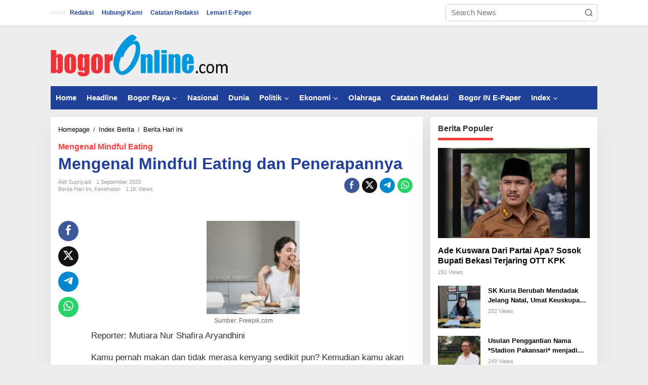

--- FILE ---
content_type: text/html; charset=UTF-8
request_url: http://bogoronline.com/2020/09/mengenal-mindful-eating-dan-penerapannya/
body_size: 21428
content:
<!DOCTYPE html><html lang="en-US"><head itemscope="itemscope" itemtype="https://schema.org/WebSite"><meta charset="UTF-8"><meta name="viewport" content="width=device-width, initial-scale=1"><link rel="profile" href="http://gmpg.org/xfn/11"><meta name='robots' content='index, follow, max-image-preview:large, max-snippet:-1, max-video-preview:-1' /><title>Mengenal Mindful Eating dan Penerapannya - Bogor Online</title><link rel="canonical" href="http://bogoronline.com/2020/09/mengenal-mindful-eating-dan-penerapannya/" /><meta property="og:locale" content="en_US" /><meta property="og:type" content="article" /><meta property="og:title" content="Mengenal Mindful Eating dan Penerapannya" /><meta property="og:description" content="Reporter: Mutiara Nur Shafira Aryandhini Kamu pernah makan dan tidak merasa kenyang" /><meta property="og:url" content="http://bogoronline.com/2020/09/mengenal-mindful-eating-dan-penerapannya/" /><meta property="og:site_name" content="Bogor Online" /><meta property="article:publisher" content="https://www.facebook.com/bogoronlinenews/" /><meta property="article:published_time" content="2020-09-01T13:24:31+00:00" /><meta property="og:image" content="http://bogoronline.com/wp-content/uploads/2020/09/young-woman-eating-bread-breakfast_23-2148161217-150x150.jpg" /><meta name="author" content="Aldi Supriyadi" /> <script type="application/ld+json" class="yoast-schema-graph">{"@context":"https://schema.org","@graph":[{"@type":"WebPage","@id":"http://bogoronline.com/2020/09/mengenal-mindful-eating-dan-penerapannya/","url":"http://bogoronline.com/2020/09/mengenal-mindful-eating-dan-penerapannya/","name":"Mengenal Mindful Eating dan Penerapannya - Bogor Online","isPartOf":{"@id":"http://bogoronline.com/#website"},"primaryImageOfPage":{"@id":"http://bogoronline.com/2020/09/mengenal-mindful-eating-dan-penerapannya/#primaryimage"},"image":{"@id":"http://bogoronline.com/2020/09/mengenal-mindful-eating-dan-penerapannya/#primaryimage"},"thumbnailUrl":"http://bogoronline.com/wp-content/uploads/2020/09/young-woman-eating-bread-breakfast_23-2148161217-150x150.jpg","datePublished":"2020-09-01T13:24:31+00:00","author":{"@id":"http://bogoronline.com/#/schema/person/87b66a9cca8a79d6680bde5857168551"},"breadcrumb":{"@id":"http://bogoronline.com/2020/09/mengenal-mindful-eating-dan-penerapannya/#breadcrumb"},"inLanguage":"en-US","potentialAction":[{"@type":"ReadAction","target":["http://bogoronline.com/2020/09/mengenal-mindful-eating-dan-penerapannya/"]}]},{"@type":"ImageObject","inLanguage":"en-US","@id":"http://bogoronline.com/2020/09/mengenal-mindful-eating-dan-penerapannya/#primaryimage","url":"http://bogoronline.com/wp-content/uploads/2020/09/young-woman-eating-bread-breakfast_23-2148161217.jpg","contentUrl":"http://bogoronline.com/wp-content/uploads/2020/09/young-woman-eating-bread-breakfast_23-2148161217.jpg","width":626,"height":417},{"@type":"BreadcrumbList","@id":"http://bogoronline.com/2020/09/mengenal-mindful-eating-dan-penerapannya/#breadcrumb","itemListElement":[{"@type":"ListItem","position":1,"name":"Home","item":"http://bogoronline.com/"},{"@type":"ListItem","position":2,"name":"Mengenal Mindful Eating dan Penerapannya"}]},{"@type":"WebSite","@id":"http://bogoronline.com/#website","url":"http://bogoronline.com/","name":"Bogor Online","description":"Dari Bogor Untuk Bogor","potentialAction":[{"@type":"SearchAction","target":{"@type":"EntryPoint","urlTemplate":"http://bogoronline.com/?s={search_term_string}"},"query-input":{"@type":"PropertyValueSpecification","valueRequired":true,"valueName":"search_term_string"}}],"inLanguage":"en-US"},{"@type":"Person","@id":"http://bogoronline.com/#/schema/person/87b66a9cca8a79d6680bde5857168551","name":"Aldi Supriyadi","sameAs":["http://bogoronline.com"],"url":"http://bogoronline.com/author/aldilau/"}]}</script> <link rel='dns-prefetch' href='//fonts.googleapis.com' /><link rel="alternate" type="application/rss+xml" title="Bogor Online &raquo; Feed" href="http://bogoronline.com/feed/" /><link rel="alternate" type="application/rss+xml" title="Bogor Online &raquo; Comments Feed" href="http://bogoronline.com/comments/feed/" /><link rel="alternate" type="application/rss+xml" title="Bogor Online &raquo; Mengenal Mindful Eating dan Penerapannya Comments Feed" href="http://bogoronline.com/2020/09/mengenal-mindful-eating-dan-penerapannya/feed/" /><link rel="alternate" title="oEmbed (JSON)" type="application/json+oembed" href="http://bogoronline.com/wp-json/oembed/1.0/embed?url=http%3A%2F%2Fbogoronline.com%2F2020%2F09%2Fmengenal-mindful-eating-dan-penerapannya%2F" /><link rel="alternate" title="oEmbed (XML)" type="text/xml+oembed" href="http://bogoronline.com/wp-json/oembed/1.0/embed?url=http%3A%2F%2Fbogoronline.com%2F2020%2F09%2Fmengenal-mindful-eating-dan-penerapannya%2F&#038;format=xml" /><style id='wp-img-auto-sizes-contain-inline-css' type='text/css'>img:is([sizes=auto i],[sizes^="auto," i]){contain-intrinsic-size:3000px 1500px}
/*# sourceURL=wp-img-auto-sizes-contain-inline-css */</style><link data-optimized="2" rel="stylesheet" href="http://bogoronline.com/wp-content/litespeed/css/4a805ad8aaf5810855d32a39f262ae9d.css?ver=7b28b" /><style id='newkarma-style-inline-css' type='text/css'>body{color:#323233;font-family:"Open Sans","Helvetica", Arial;font-weight:500;font-size:15px;}h1.entry-title{color:#20409a;}kbd,a.button,button,.button,button.button,input[type="button"],input[type="reset"],input[type="submit"],.tagcloud a,.tagcloud ul,.prevnextpost-links a .prevnextpost,.page-links .page-link-number,ul.page-numbers li span.page-numbers,.sidr,#navigationamp,.gmr_widget_content ul.gmr-tabs,.index-page-numbers,.cat-links-bg{background-color:#20409a;}blockquote,a.button,button,.button,button.button,input[type="button"],input[type="reset"],input[type="submit"],.gmr-theme div.sharedaddy h3.sd-title:before,.gmr_widget_content ul.gmr-tabs li a,.bypostauthor > .comment-body{border-color:#20409a;}.gmr-meta-topic a,.newkarma-rp-widget .rp-number,.gmr-owl-carousel .gmr-slide-topic a,.tab-comment-number{color:#ff3a3a;}.page-title span,h3.comment-reply-title,.widget-title span,.gmr_widget_content ul.gmr-tabs li a.js-tabs__title-active{border-color:#ff3a3a;}.gmr-menuwrap #primary-menu > li > a:hover,.gmr-menuwrap #primary-menu > li.page_item_has_children:hover > a,.gmr-menuwrap #primary-menu > li.menu-item-has-children:hover > a,.gmr-mainmenu #primary-menu > li:hover > a,.gmr-mainmenu #primary-menu > .current-menu-item > a,.gmr-mainmenu #primary-menu > .current-menu-ancestor > a,.gmr-mainmenu #primary-menu > .current_page_item > a,.gmr-mainmenu #primary-menu > .current_page_ancestor > a{box-shadow:inset 0px -5px 0px 0px#ff3a3a;}.tab-content .newkarma-rp-widget .rp-number,.owl-theme .owl-controls .owl-page.active span{background-color:#ff3a3a;}a{color:#000000;}a:hover,a:focus,a:active{color:#dd3333;}.site-title a{color:#20409a;}.site-description{color:#999999;}.gmr-menuwrap,.gmr-sticky .top-header.sticky-menu,.gmr-mainmenu #primary-menu .sub-menu,.gmr-mainmenu #primary-menu .children{background-color:#20409a;}#gmr-responsive-menu,.gmr-mainmenu #primary-menu > li > a,.gmr-mainmenu #primary-menu .sub-menu a,.gmr-mainmenu #primary-menu .children a,.sidr ul li ul li a,.sidr ul li a,#navigationamp ul li ul li a,#navigationamp ul li a{color:#ffffff;}.gmr-mainmenu #primary-menu > li.menu-border > a span,.gmr-mainmenu #primary-menu > li.page_item_has_children > a:after,.gmr-mainmenu #primary-menu > li.menu-item-has-children > a:after,.gmr-mainmenu #primary-menu .sub-menu > li.page_item_has_children > a:after,.gmr-mainmenu #primary-menu .sub-menu > li.menu-item-has-children > a:after,.gmr-mainmenu #primary-menu .children > li.page_item_has_children > a:after,.gmr-mainmenu #primary-menu .children > li.menu-item-has-children > a:after{border-color:#ffffff;}#gmr-responsive-menu:hover,.gmr-mainmenu #primary-menu > li:hover > a,.gmr-mainmenu #primary-menu .current-menu-item > a,.gmr-mainmenu #primary-menu .current-menu-ancestor > a,.gmr-mainmenu #primary-menu .current_page_item > a,.gmr-mainmenu #primary-menu .current_page_ancestor > a,.sidr ul li ul li a:hover,.sidr ul li a:hover{color:#ffffff;}.gmr-mainmenu #primary-menu > li.menu-border:hover > a span,.gmr-mainmenu #primary-menu > li.menu-border.current-menu-item > a span,.gmr-mainmenu #primary-menu > li.menu-border.current-menu-ancestor > a span,.gmr-mainmenu #primary-menu > li.menu-border.current_page_item > a span,.gmr-mainmenu #primary-menu > li.menu-border.current_page_ancestor > a span,.gmr-mainmenu #primary-menu > li.page_item_has_children:hover > a:after,.gmr-mainmenu #primary-menu > li.menu-item-has-children:hover > a:after{border-color:#ffffff;}.gmr-mainmenu #primary-menu > li:hover > a,.gmr-mainmenu #primary-menu .current-menu-item > a,.gmr-mainmenu #primary-menu .current-menu-ancestor > a,.gmr-mainmenu #primary-menu .current_page_item > a,.gmr-mainmenu #primary-menu .current_page_ancestor > a{background-color:#20409a;}.gmr-secondmenuwrap,.gmr-secondmenu #primary-menu .sub-menu,.gmr-secondmenu #primary-menu .children{background-color:#ffffff;}.gmr-secondmenu #primary-menu > li > a,.gmr-secondmenu #primary-menu .sub-menu a,.gmr-secondmenu #primary-menu .children a{color:#444444;}.gmr-secondmenu #primary-menu > li.page_item_has_children > a:after,.gmr-secondmenu #primary-menu > li.menu-item-has-children > a:after,.gmr-secondmenu #primary-menu .sub-menu > li.page_item_has_children > a:after,.gmr-secondmenu #primary-menu .sub-menu > li.menu-item-has-children > a:after,.gmr-secondmenu #primary-menu .children > li.page_item_has_children > a:after,.gmr-secondmenu #primary-menu .children > li.menu-item-has-children > a:after{border-color:#444444;}.gmr-topnavwrap{background-color:#ffffff;}#gmr-topnavresponsive-menu svg,.gmr-topnavmenu #primary-menu > li > a,.gmr-top-date,.search-trigger .gmr-icon{color:#20409a;}.gmr-topnavmenu #primary-menu > li.menu-border > a span,.gmr-topnavmenu #primary-menu > li.page_item_has_children > a:after,.gmr-topnavmenu #primary-menu > li.menu-item-has-children > a:after,.gmr-topnavmenu #primary-menu .sub-menu > li.page_item_has_children > a:after,.gmr-topnavmenu #primary-menu .sub-menu > li.menu-item-has-children > a:after,.gmr-topnavmenu #primary-menu .children > li.page_item_has_children > a:after,.gmr-topnavmenu #primary-menu .children > li.menu-item-has-children > a:after{border-color:#20409a;}#gmr-topnavresponsive-menu:hover,.gmr-topnavmenu #primary-menu > li:hover > a,.gmr-topnavmenu #primary-menu .current-menu-item > a,.gmr-topnavmenu #primary-menu .current-menu-ancestor > a,.gmr-topnavmenu #primary-menu .current_page_item > a,.gmr-topnavmenu #primary-menu .current_page_ancestor > a,.gmr-social-icon ul > li > a:hover{color:#20409a;}.gmr-topnavmenu #primary-menu > li.menu-border:hover > a span,.gmr-topnavmenu #primary-menu > li.menu-border.current-menu-item > a span,.gmr-topnavmenu #primary-menu > li.menu-border.current-menu-ancestor > a span,.gmr-topnavmenu #primary-menu > li.menu-border.current_page_item > a span,.gmr-topnavmenu #primary-menu > li.menu-border.current_page_ancestor > a span,.gmr-topnavmenu #primary-menu > li.page_item_has_children:hover > a:after,.gmr-topnavmenu #primary-menu > li.menu-item-has-children:hover > a:after{border-color:#20409a;}.gmr-owl-carousel .gmr-slide-title a{color:#ffffff;}.gmr-owl-carousel .item:hover .gmr-slide-title a{color:#cccccc;}.site-main-single{background-color:#ffffff;}.gmr-related-infinite .view-more-button:hover{color:#ffffff;}.site-main-archive{background-color:#ffffff;}ul.page-numbers li span.page-numbers{color:#ffffff;}.site-main-archive,a.read-more{color:#000000;}.site-main-archive h2.entry-title a,.site-main-archive .gmr-ajax-text{color:#000000;}.site-main-archive .gmr-archive:hover h2.entry-title a{color:#000000;}.gmr-focus-news.gmr-focus-gallery h2.entry-title a,.item .gmr-slide-title a,.newkarma-rp-widget .gmr-rp-bigthumbnail .gmr-rp-bigthumb-content .title-bigthumb{color:#ffffff;}.gmr-focus-news.gmr-focus-gallery:hover h2.entry-title a,.item:hover .gmr-slide-title a,.newkarma-rp-widget .gmr-rp-bigthumbnail:hover .gmr-rp-bigthumb-content .title-bigthumb{color:#ffff00;}h1,h2,h3,h4,h5,h6,.heading-font,.menu,.rp-title,.rsswidget,.gmr-metacontent,.gmr-metacontent-single,.gmr-ajax-text,.view-more-button,ul.single-social-icon li.social-text,.page-links,.gmr-top-date,ul.page-numbers li{font-family:"Quicksand","Helvetica", Arial;}.entry-content-single{font-size:17px;}h1{font-size:30px;}h2{font-size:26px;}h3{font-size:24px;}h4{font-size:22px;}h5{font-size:20px;}h6{font-size:18px;}.site-footer{background-color:#000000;color:#ffffff;}ul.footer-social-icon li a{color:#ffffff;}ul.footer-social-icon li a,.footer-content{border-color:#ffffff;}ul.footer-social-icon li a:hover{color:#999;border-color:#999;}.site-footer a{color:#d7d7d7;}.site-footer a:hover{color:#999;}
/*# sourceURL=newkarma-style-inline-css */</style><link rel="https://api.w.org/" href="http://bogoronline.com/wp-json/" /><link rel="alternate" title="JSON" type="application/json" href="http://bogoronline.com/wp-json/wp/v2/posts/58421" /><link rel="EditURI" type="application/rsd+xml" title="RSD" href="http://bogoronline.com/xmlrpc.php?rsd" /><meta name="generator" content="WordPress 6.9" /><link rel='shortlink' href='http://bogoronline.com/?p=58421' /><link rel="icon" href="http://bogoronline.com/wp-content/uploads/2018/08/cropped-Ec6cqWNa_400x400-copy-32x32.png" sizes="32x32" /><link rel="icon" href="http://bogoronline.com/wp-content/uploads/2018/08/cropped-Ec6cqWNa_400x400-copy-192x192.png" sizes="192x192" /><link rel="apple-touch-icon" href="http://bogoronline.com/wp-content/uploads/2018/08/cropped-Ec6cqWNa_400x400-copy-180x180.png" /><meta name="msapplication-TileImage" content="http://bogoronline.com/wp-content/uploads/2018/08/cropped-Ec6cqWNa_400x400-copy-270x270.png" /><style id='global-styles-inline-css' type='text/css'>:root{--wp--preset--aspect-ratio--square: 1;--wp--preset--aspect-ratio--4-3: 4/3;--wp--preset--aspect-ratio--3-4: 3/4;--wp--preset--aspect-ratio--3-2: 3/2;--wp--preset--aspect-ratio--2-3: 2/3;--wp--preset--aspect-ratio--16-9: 16/9;--wp--preset--aspect-ratio--9-16: 9/16;--wp--preset--color--black: #000000;--wp--preset--color--cyan-bluish-gray: #abb8c3;--wp--preset--color--white: #ffffff;--wp--preset--color--pale-pink: #f78da7;--wp--preset--color--vivid-red: #cf2e2e;--wp--preset--color--luminous-vivid-orange: #ff6900;--wp--preset--color--luminous-vivid-amber: #fcb900;--wp--preset--color--light-green-cyan: #7bdcb5;--wp--preset--color--vivid-green-cyan: #00d084;--wp--preset--color--pale-cyan-blue: #8ed1fc;--wp--preset--color--vivid-cyan-blue: #0693e3;--wp--preset--color--vivid-purple: #9b51e0;--wp--preset--gradient--vivid-cyan-blue-to-vivid-purple: linear-gradient(135deg,rgb(6,147,227) 0%,rgb(155,81,224) 100%);--wp--preset--gradient--light-green-cyan-to-vivid-green-cyan: linear-gradient(135deg,rgb(122,220,180) 0%,rgb(0,208,130) 100%);--wp--preset--gradient--luminous-vivid-amber-to-luminous-vivid-orange: linear-gradient(135deg,rgb(252,185,0) 0%,rgb(255,105,0) 100%);--wp--preset--gradient--luminous-vivid-orange-to-vivid-red: linear-gradient(135deg,rgb(255,105,0) 0%,rgb(207,46,46) 100%);--wp--preset--gradient--very-light-gray-to-cyan-bluish-gray: linear-gradient(135deg,rgb(238,238,238) 0%,rgb(169,184,195) 100%);--wp--preset--gradient--cool-to-warm-spectrum: linear-gradient(135deg,rgb(74,234,220) 0%,rgb(151,120,209) 20%,rgb(207,42,186) 40%,rgb(238,44,130) 60%,rgb(251,105,98) 80%,rgb(254,248,76) 100%);--wp--preset--gradient--blush-light-purple: linear-gradient(135deg,rgb(255,206,236) 0%,rgb(152,150,240) 100%);--wp--preset--gradient--blush-bordeaux: linear-gradient(135deg,rgb(254,205,165) 0%,rgb(254,45,45) 50%,rgb(107,0,62) 100%);--wp--preset--gradient--luminous-dusk: linear-gradient(135deg,rgb(255,203,112) 0%,rgb(199,81,192) 50%,rgb(65,88,208) 100%);--wp--preset--gradient--pale-ocean: linear-gradient(135deg,rgb(255,245,203) 0%,rgb(182,227,212) 50%,rgb(51,167,181) 100%);--wp--preset--gradient--electric-grass: linear-gradient(135deg,rgb(202,248,128) 0%,rgb(113,206,126) 100%);--wp--preset--gradient--midnight: linear-gradient(135deg,rgb(2,3,129) 0%,rgb(40,116,252) 100%);--wp--preset--font-size--small: 13px;--wp--preset--font-size--medium: 20px;--wp--preset--font-size--large: 36px;--wp--preset--font-size--x-large: 42px;--wp--preset--spacing--20: 0.44rem;--wp--preset--spacing--30: 0.67rem;--wp--preset--spacing--40: 1rem;--wp--preset--spacing--50: 1.5rem;--wp--preset--spacing--60: 2.25rem;--wp--preset--spacing--70: 3.38rem;--wp--preset--spacing--80: 5.06rem;--wp--preset--shadow--natural: 6px 6px 9px rgba(0, 0, 0, 0.2);--wp--preset--shadow--deep: 12px 12px 50px rgba(0, 0, 0, 0.4);--wp--preset--shadow--sharp: 6px 6px 0px rgba(0, 0, 0, 0.2);--wp--preset--shadow--outlined: 6px 6px 0px -3px rgb(255, 255, 255), 6px 6px rgb(0, 0, 0);--wp--preset--shadow--crisp: 6px 6px 0px rgb(0, 0, 0);}:where(.is-layout-flex){gap: 0.5em;}:where(.is-layout-grid){gap: 0.5em;}body .is-layout-flex{display: flex;}.is-layout-flex{flex-wrap: wrap;align-items: center;}.is-layout-flex > :is(*, div){margin: 0;}body .is-layout-grid{display: grid;}.is-layout-grid > :is(*, div){margin: 0;}:where(.wp-block-columns.is-layout-flex){gap: 2em;}:where(.wp-block-columns.is-layout-grid){gap: 2em;}:where(.wp-block-post-template.is-layout-flex){gap: 1.25em;}:where(.wp-block-post-template.is-layout-grid){gap: 1.25em;}.has-black-color{color: var(--wp--preset--color--black) !important;}.has-cyan-bluish-gray-color{color: var(--wp--preset--color--cyan-bluish-gray) !important;}.has-white-color{color: var(--wp--preset--color--white) !important;}.has-pale-pink-color{color: var(--wp--preset--color--pale-pink) !important;}.has-vivid-red-color{color: var(--wp--preset--color--vivid-red) !important;}.has-luminous-vivid-orange-color{color: var(--wp--preset--color--luminous-vivid-orange) !important;}.has-luminous-vivid-amber-color{color: var(--wp--preset--color--luminous-vivid-amber) !important;}.has-light-green-cyan-color{color: var(--wp--preset--color--light-green-cyan) !important;}.has-vivid-green-cyan-color{color: var(--wp--preset--color--vivid-green-cyan) !important;}.has-pale-cyan-blue-color{color: var(--wp--preset--color--pale-cyan-blue) !important;}.has-vivid-cyan-blue-color{color: var(--wp--preset--color--vivid-cyan-blue) !important;}.has-vivid-purple-color{color: var(--wp--preset--color--vivid-purple) !important;}.has-black-background-color{background-color: var(--wp--preset--color--black) !important;}.has-cyan-bluish-gray-background-color{background-color: var(--wp--preset--color--cyan-bluish-gray) !important;}.has-white-background-color{background-color: var(--wp--preset--color--white) !important;}.has-pale-pink-background-color{background-color: var(--wp--preset--color--pale-pink) !important;}.has-vivid-red-background-color{background-color: var(--wp--preset--color--vivid-red) !important;}.has-luminous-vivid-orange-background-color{background-color: var(--wp--preset--color--luminous-vivid-orange) !important;}.has-luminous-vivid-amber-background-color{background-color: var(--wp--preset--color--luminous-vivid-amber) !important;}.has-light-green-cyan-background-color{background-color: var(--wp--preset--color--light-green-cyan) !important;}.has-vivid-green-cyan-background-color{background-color: var(--wp--preset--color--vivid-green-cyan) !important;}.has-pale-cyan-blue-background-color{background-color: var(--wp--preset--color--pale-cyan-blue) !important;}.has-vivid-cyan-blue-background-color{background-color: var(--wp--preset--color--vivid-cyan-blue) !important;}.has-vivid-purple-background-color{background-color: var(--wp--preset--color--vivid-purple) !important;}.has-black-border-color{border-color: var(--wp--preset--color--black) !important;}.has-cyan-bluish-gray-border-color{border-color: var(--wp--preset--color--cyan-bluish-gray) !important;}.has-white-border-color{border-color: var(--wp--preset--color--white) !important;}.has-pale-pink-border-color{border-color: var(--wp--preset--color--pale-pink) !important;}.has-vivid-red-border-color{border-color: var(--wp--preset--color--vivid-red) !important;}.has-luminous-vivid-orange-border-color{border-color: var(--wp--preset--color--luminous-vivid-orange) !important;}.has-luminous-vivid-amber-border-color{border-color: var(--wp--preset--color--luminous-vivid-amber) !important;}.has-light-green-cyan-border-color{border-color: var(--wp--preset--color--light-green-cyan) !important;}.has-vivid-green-cyan-border-color{border-color: var(--wp--preset--color--vivid-green-cyan) !important;}.has-pale-cyan-blue-border-color{border-color: var(--wp--preset--color--pale-cyan-blue) !important;}.has-vivid-cyan-blue-border-color{border-color: var(--wp--preset--color--vivid-cyan-blue) !important;}.has-vivid-purple-border-color{border-color: var(--wp--preset--color--vivid-purple) !important;}.has-vivid-cyan-blue-to-vivid-purple-gradient-background{background: var(--wp--preset--gradient--vivid-cyan-blue-to-vivid-purple) !important;}.has-light-green-cyan-to-vivid-green-cyan-gradient-background{background: var(--wp--preset--gradient--light-green-cyan-to-vivid-green-cyan) !important;}.has-luminous-vivid-amber-to-luminous-vivid-orange-gradient-background{background: var(--wp--preset--gradient--luminous-vivid-amber-to-luminous-vivid-orange) !important;}.has-luminous-vivid-orange-to-vivid-red-gradient-background{background: var(--wp--preset--gradient--luminous-vivid-orange-to-vivid-red) !important;}.has-very-light-gray-to-cyan-bluish-gray-gradient-background{background: var(--wp--preset--gradient--very-light-gray-to-cyan-bluish-gray) !important;}.has-cool-to-warm-spectrum-gradient-background{background: var(--wp--preset--gradient--cool-to-warm-spectrum) !important;}.has-blush-light-purple-gradient-background{background: var(--wp--preset--gradient--blush-light-purple) !important;}.has-blush-bordeaux-gradient-background{background: var(--wp--preset--gradient--blush-bordeaux) !important;}.has-luminous-dusk-gradient-background{background: var(--wp--preset--gradient--luminous-dusk) !important;}.has-pale-ocean-gradient-background{background: var(--wp--preset--gradient--pale-ocean) !important;}.has-electric-grass-gradient-background{background: var(--wp--preset--gradient--electric-grass) !important;}.has-midnight-gradient-background{background: var(--wp--preset--gradient--midnight) !important;}.has-small-font-size{font-size: var(--wp--preset--font-size--small) !important;}.has-medium-font-size{font-size: var(--wp--preset--font-size--medium) !important;}.has-large-font-size{font-size: var(--wp--preset--font-size--large) !important;}.has-x-large-font-size{font-size: var(--wp--preset--font-size--x-large) !important;}
/*# sourceURL=global-styles-inline-css */</style></head><body class="wp-singular post-template-default single single-post postid-58421 single-format-standard wp-theme-newkarma gmr-theme gmr-sticky group-blog" itemscope="itemscope" itemtype="https://schema.org/WebPage"><a class="skip-link screen-reader-text" href="#main">Skip to content</a><div class="gmr-topnavwrap clearfix"><div class="container-topnav"><div class="list-flex"><div class="row-flex gmr-table-date">
<span class="gmr-top-date" data-lang="en-US"></span></div><div class="row-flex gmr-table-menu">
<a id="gmr-topnavresponsive-menu" href="#menus" title="Menus" rel="nofollow"><svg xmlns="http://www.w3.org/2000/svg" xmlns:xlink="http://www.w3.org/1999/xlink" aria-hidden="true" role="img" width="1em" height="1em" preserveAspectRatio="xMidYMid meet" viewBox="0 0 24 24"><path d="M4 6h16v2H4zm0 5h16v2H4zm0 5h16v2H4z" fill="currentColor"/></svg></a><div class="close-topnavmenu-wrap"><a id="close-topnavmenu-button" rel="nofollow" href="#"><svg xmlns="http://www.w3.org/2000/svg" xmlns:xlink="http://www.w3.org/1999/xlink" aria-hidden="true" role="img" width="1em" height="1em" preserveAspectRatio="xMidYMid meet" viewBox="0 0 1024 1024"><path d="M685.4 354.8c0-4.4-3.6-8-8-8l-66 .3L512 465.6l-99.3-118.4l-66.1-.3c-4.4 0-8 3.5-8 8c0 1.9.7 3.7 1.9 5.2l130.1 155L340.5 670a8.32 8.32 0 0 0-1.9 5.2c0 4.4 3.6 8 8 8l66.1-.3L512 564.4l99.3 118.4l66 .3c4.4 0 8-3.5 8-8c0-1.9-.7-3.7-1.9-5.2L553.5 515l130.1-155c1.2-1.4 1.8-3.3 1.8-5.2z" fill="currentColor"/><path d="M512 65C264.6 65 64 265.6 64 513s200.6 448 448 448s448-200.6 448-448S759.4 65 512 65zm0 820c-205.4 0-372-166.6-372-372s166.6-372 372-372s372 166.6 372 372s-166.6 372-372 372z" fill="currentColor"/></svg></a></div><nav id="site-navigation" class="gmr-topnavmenu pull-right" role="navigation" itemscope="itemscope" itemtype="https://schema.org/SiteNavigationElement"><ul id="primary-menu" class="menu"><li id="menu-item-58" class="menu-item menu-item-type-post_type menu-item-object-page menu-item-privacy-policy menu-item-58"><a rel="privacy-policy" href="http://bogoronline.com/redaksi/" itemprop="url"><span itemprop="name">Redaksi</span></a></li><li id="menu-item-234" class="menu-item menu-item-type-custom menu-item-object-custom menu-item-234"><a href="#" itemprop="url"><span itemprop="name">Hubungi Kami</span></a></li><li id="menu-item-51779" class="menu-item menu-item-type-taxonomy menu-item-object-category menu-item-51779"><a href="http://bogoronline.com/kanal/index-berita/catatan-redaksi/" itemprop="url"><span itemprop="name">Catatan Redaksi</span></a></li><li id="menu-item-101182" class="menu-item menu-item-type-post_type menu-item-object-page menu-item-101182"><a href="http://bogoronline.com/lemari-e-paper/" itemprop="url"><span itemprop="name">Lemari E-Paper</span></a></li></ul></nav></div><div class="row-flex gmr-menu-mobile-wrap text-center"><div class="only-mobile gmr-mobilelogo"><div class="gmr-logo"><a href="http://bogoronline.com/" class="custom-logo-link" itemprop="url" title="Bogor Online"><img data-lazyloaded="1" src="[data-uri]" width="350" height="90" data-src="http://bogoronline.com/wp-content/uploads/2020/01/fix.png" alt="Bogor Online" title="Bogor Online" /></a></div></div></div><div class="row-flex gmr-table-search last-row"><div class="gmr-search-btn">
<a id="search-menu-button" class="topnav-button gmr-search-icon" href="#" rel="nofollow"><svg xmlns="http://www.w3.org/2000/svg" aria-hidden="true" role="img" width="1em" height="1em" preserveAspectRatio="xMidYMid meet" viewBox="0 0 24 24"><path fill="none" stroke="currentColor" stroke-linecap="round" stroke-width="2" d="m21 21l-4.486-4.494M19 10.5a8.5 8.5 0 1 1-17 0a8.5 8.5 0 0 1 17 0Z"/></svg></a><div id="search-dropdown-container" class="search-dropdown search"><form method="get" class="gmr-searchform searchform" action="http://bogoronline.com/">
<input type="text" name="s" id="s" placeholder="Search News" /></form></div></div><div class="gmr-search"><form method="get" class="gmr-searchform searchform" action="http://bogoronline.com/">
<input type="text" name="s" id="s" placeholder="Search News" />
<button type="submit" role="button" aria-label="Submit" class="gmr-search-submit"><svg xmlns="http://www.w3.org/2000/svg" xmlns:xlink="http://www.w3.org/1999/xlink" aria-hidden="true" role="img" width="1em" height="1em" preserveAspectRatio="xMidYMid meet" viewBox="0 0 24 24"><g fill="none" stroke="currentColor" stroke-width="2" stroke-linecap="round" stroke-linejoin="round"><circle cx="11" cy="11" r="8"/><path d="M21 21l-4.35-4.35"/></g></svg></button></form></div></div></div></div></div><div class="container"><div class="clearfix gmr-headwrapper"><div class="gmr-logo"><a href="http://bogoronline.com/" class="custom-logo-link" itemprop="url" title="Bogor Online"><img data-lazyloaded="1" src="[data-uri]" width="350" height="90" data-src="http://bogoronline.com/wp-content/uploads/2020/01/fix.png" alt="Bogor Online" title="Bogor Online" /></a></div></div></div><header id="masthead" class="site-header" role="banner" itemscope="itemscope" itemtype="https://schema.org/WPHeader"><div class="top-header"><div class="container"><div class="gmr-menuwrap clearfix"><nav id="site-navigation" class="gmr-mainmenu" role="navigation" itemscope="itemscope" itemtype="https://schema.org/SiteNavigationElement"><ul id="primary-menu" class="menu"><li id="menu-item-13832" class="menu-item menu-item-type-custom menu-item-object-custom menu-item-home menu-item-13832"><a href="http://bogoronline.com" itemprop="url"><span itemprop="name">Home</span></a></li><li id="menu-item-15105" class="menu-item menu-item-type-taxonomy menu-item-object-category menu-item-15105"><a href="http://bogoronline.com/kanal/headline/" itemprop="url"><span itemprop="name">Headline</span></a></li><li id="menu-item-52" class="color-4 menu-item menu-item-type-taxonomy menu-item-object-category menu-item-has-children menu-item-52"><a href="http://bogoronline.com/kanal/bogor-raya/kota-bogor/" itemprop="url"><span itemprop="name">Bogor Raya</span></a><ul class="sub-menu"><li id="menu-item-15297" class="menu-item menu-item-type-taxonomy menu-item-object-category menu-item-15297"><a href="http://bogoronline.com/kanal/bogor-raya/kota-bogor/" itemprop="url"><span itemprop="name">Kota Bogor</span></a></li><li id="menu-item-42" class="color-14 menu-item menu-item-type-taxonomy menu-item-object-category menu-item-42"><a href="http://bogoronline.com/kanal/bogor-raya/bogor-timur/" itemprop="url"><span itemprop="name">Bogor Timur</span></a></li><li id="menu-item-40" class="color-12 menu-item menu-item-type-taxonomy menu-item-object-category menu-item-40"><a href="http://bogoronline.com/kanal/bogor-raya/bogor-barat/" itemprop="url"><span itemprop="name">Bogor Barat</span></a></li><li id="menu-item-41" class="color-13 menu-item menu-item-type-taxonomy menu-item-object-category menu-item-41"><a href="http://bogoronline.com/kanal/bogor-raya/bogor-selatan/" itemprop="url"><span itemprop="name">Bogor Selatan</span></a></li><li id="menu-item-47" class="color-15 menu-item menu-item-type-taxonomy menu-item-object-category menu-item-47"><a href="http://bogoronline.com/kanal/bogor-raya/bogor-utara/" itemprop="url"><span itemprop="name">Bogor Utara</span></a></li><li id="menu-item-51" class="color-5 menu-item menu-item-type-taxonomy menu-item-object-category menu-item-51"><a href="http://bogoronline.com/kanal/bogor-raya/kab-bogor/" itemprop="url"><span itemprop="name">Kab Bogor</span></a></li><li id="menu-item-158" class="color-11 menu-item menu-item-type-taxonomy menu-item-object-category menu-item-158"><a href="http://bogoronline.com/kanal/bogor-raya/cibinong-raya/" itemprop="url"><span itemprop="name">Cibinong Raya</span></a></li></ul></li><li id="menu-item-53" class="color-2 menu-item menu-item-type-taxonomy menu-item-object-category menu-item-53"><a href="http://bogoronline.com/kanal/nasional/" itemprop="url"><span itemprop="name">Nasional</span></a></li><li id="menu-item-50" class="color-3 menu-item menu-item-type-taxonomy menu-item-object-category menu-item-50"><a href="http://bogoronline.com/kanal/dunia/" itemprop="url"><span itemprop="name">Dunia</span></a></li><li id="menu-item-55" class="color-6 menu-item menu-item-type-taxonomy menu-item-object-category menu-item-has-children menu-item-55"><a href="http://bogoronline.com/kanal/politik/" itemprop="url"><span itemprop="name">Politik</span></a><ul class="sub-menu"><li id="menu-item-13846" class="menu-item menu-item-type-taxonomy menu-item-object-category menu-item-13846"><a href="http://bogoronline.com/kanal/hukum/" itemprop="url"><span itemprop="name">Hukum</span></a></li></ul></li><li id="menu-item-13836" class="menu-item menu-item-type-taxonomy menu-item-object-category menu-item-has-children menu-item-13836"><a href="http://bogoronline.com/kanal/ekbis/" itemprop="url"><span itemprop="name">Ekonomi</span></a><ul class="sub-menu"><li id="menu-item-15095" class="menu-item menu-item-type-taxonomy menu-item-object-category menu-item-15095"><a href="http://bogoronline.com/kanal/wisata/" itemprop="url"><span itemprop="name">Traveller</span></a></li><li id="menu-item-15106" class="menu-item menu-item-type-taxonomy menu-item-object-category menu-item-15106"><a href="http://bogoronline.com/kanal/index-berita/autotekno/" itemprop="url"><span itemprop="name">AutoTekno</span></a></li></ul></li><li id="menu-item-15293" class="menu-item menu-item-type-taxonomy menu-item-object-category menu-item-15293"><a href="http://bogoronline.com/kanal/olahraga/" itemprop="url"><span itemprop="name">Olahraga</span></a></li><li id="menu-item-15298" class="menu-item menu-item-type-taxonomy menu-item-object-category menu-item-15298"><a href="http://bogoronline.com/kanal/index-berita/catatan-redaksi/" itemprop="url"><span itemprop="name">Catatan Redaksi</span></a></li><li id="menu-item-101197" class="menu-item menu-item-type-post_type menu-item-object-page menu-item-101197"><a href="http://bogoronline.com/lemari-e-paper/" itemprop="url"><span itemprop="name">Bogor IN E-Paper</span></a></li><li id="menu-item-13834" class="menu-item menu-item-type-custom menu-item-object-custom menu-item-home menu-item-has-children menu-item-13834"><a href="http://bogoronline.com" itemprop="url"><span itemprop="name">Index</span></a><ul class="sub-menu"><li id="menu-item-85724" class="menu-item menu-item-type-custom menu-item-object-custom menu-item-home menu-item-has-children menu-item-85724"><a href="https://bogoronline.com/" itemprop="url"><span itemprop="name">TV</span></a><ul class="sub-menu"><li id="menu-item-85729" class="menu-item menu-item-type-post_type menu-item-object-page menu-item-85729"><a href="http://bogoronline.com/rcti-2/" itemprop="url"><span itemprop="name">RCTI</span></a></li><li id="menu-item-85727" class="menu-item menu-item-type-post_type menu-item-object-page menu-item-85727"><a href="http://bogoronline.com/rcti/" itemprop="url"><span itemprop="name">RCTI+</span></a></li><li id="menu-item-85728" class="menu-item menu-item-type-post_type menu-item-object-page menu-item-85728"><a href="http://bogoronline.com/gtv/" itemprop="url"><span itemprop="name">GTV</span></a></li><li id="menu-item-85725" class="menu-item menu-item-type-post_type menu-item-object-page menu-item-85725"><a href="http://bogoronline.com/inews/" itemprop="url"><span itemprop="name">INEWS</span></a></li><li id="menu-item-85726" class="menu-item menu-item-type-post_type menu-item-object-page menu-item-85726"><a href="http://bogoronline.com/mnctv/" itemprop="url"><span itemprop="name">MNCTV</span></a></li></ul></li><li id="menu-item-70206" class="menu-item menu-item-type-taxonomy menu-item-object-category menu-item-70206"><a href="http://bogoronline.com/kanal/jual-beli/" itemprop="url"><span itemprop="name">Jual-Beli</span></a></li><li id="menu-item-3348" class="menu-item menu-item-type-taxonomy menu-item-object-category menu-item-3348"><a href="http://bogoronline.com/kanal/index-berita/pendidikan/" itemprop="url"><span itemprop="name">Pendidikan</span></a></li><li id="menu-item-15096" class="menu-item menu-item-type-taxonomy menu-item-object-category menu-item-15096"><a href="http://bogoronline.com/kanal/index-berita/khas-bogor/" itemprop="url"><span itemprop="name">Khas Bogor</span></a></li><li id="menu-item-7158" class="menu-item menu-item-type-taxonomy menu-item-object-category menu-item-7158"><a href="http://bogoronline.com/kanal/index-berita/daerah/" itemprop="url"><span itemprop="name">Daerah</span></a></li><li id="menu-item-15299" class="menu-item menu-item-type-taxonomy menu-item-object-category menu-item-15299"><a href="http://bogoronline.com/kanal/index-berita/ragam/" itemprop="url"><span itemprop="name">Ragam</span></a></li></ul></li></ul></nav></div></div></div></header><div class="site inner-wrap" id="site-container"><div id="content" class="gmr-content"><div class="container"><div class="row"><div id="primary" class="content-area col-md-content"><main id="main" class="site-main-single" role="main"><div class="gmr-list-table single-head-wrap"><div class="breadcrumbs" itemscope itemtype="https://schema.org/BreadcrumbList">
<span class="first-item" itemprop="itemListElement" itemscope itemtype="https://schema.org/ListItem">
<a itemscope itemtype="https://schema.org/WebPage" itemprop="item" itemid="http://bogoronline.com/" href="http://bogoronline.com/">
<span itemprop="name">Homepage</span>
</a>
<span itemprop="position" content="1"></span>
</span>
<span class="separator">/</span>
<span class="0-item" itemprop="itemListElement" itemscope itemtype="https://schema.org/ListItem">
<a itemscope itemtype="https://schema.org/WebPage" itemprop="item" itemid="http://bogoronline.com/kanal/index-berita/" href="http://bogoronline.com/kanal/index-berita/">
<span itemprop="name">Index Berita</span>
</a>
<span itemprop="position" content="2"></span>
</span>
<span class="separator">/</span>
<span class="1-item" itemprop="itemListElement" itemscope itemtype="https://schema.org/ListItem">
<a itemscope itemtype="https://schema.org/WebPage" itemprop="item" itemid="http://bogoronline.com/kanal/index-berita/berita-hari-ini/" href="http://bogoronline.com/kanal/index-berita/berita-hari-ini/">
<span itemprop="name">Berita Hari ini</span>
</a>
<span itemprop="position" content="3"></span>
</span>
<span class="last-item screen-reader-text" itemscope itemtype="https://schema.org/ListItem">
<span itemprop="name">Mengenal Mindful Eating dan Penerapannya</span>
<span itemprop="position" content="4"></span>
</span></div></div><article id="post-58421" class="post-58421 post type-post status-publish format-standard category-berita-hari-ini category-kesehatan tag-kesehatan tag-mindful-eating newstopic-mengenal-mindful-eating" itemscope="itemscope" itemtype="https://schema.org/CreativeWork"><div class="site-main gmr-single hentry"><div class="gmr-box-content-single"><div class="gmr-meta-topic"><a href="http://bogoronline.com/topic/mengenal-mindful-eating/" rel="tag">Mengenal Mindful Eating</a></div><header class="entry-header"><h1 class="entry-title" itemprop="headline">Mengenal Mindful Eating dan Penerapannya</h1><div class="gmr-aftertitle-wrap"><div class="gmr-metacontent-single"><div><span class="posted-on"><span class="entry-author vcard" itemprop="author" itemscope="itemscope" itemtype="https://schema.org/person"><a class="url fn n" href="http://bogoronline.com/author/aldilau/" title="Permalink to: Aldi Supriyadi" itemprop="url"><span itemprop="name">Aldi Supriyadi</span></a></span></span><span class="posted-on"><time class="entry-date published updated" itemprop="dateModified" datetime="2020-09-01T20:24:31+07:00">1 September 2020</time></span></div><div><span class="cat-links"><a href="http://bogoronline.com/kanal/index-berita/berita-hari-ini/" rel="category tag">Berita Hari ini</a>, <a href="http://bogoronline.com/kanal/kesehatan/" rel="category tag">Kesehatan</a></span><span class="view-single">1.1K views</span></div></div><div class="gmr-social-share-intop"><ul class="gmr-socialicon-share"><li class="facebook"><a href="https://www.facebook.com/sharer/sharer.php?u=http%3A%2F%2Fbogoronline.com%2F2020%2F09%2Fmengenal-mindful-eating-dan-penerapannya%2F" class="gmr-share-facebook" rel="nofollow" title="Share this"><svg xmlns="http://www.w3.org/2000/svg" aria-hidden="true" role="img" width="0.49em" height="1em" viewBox="0 0 486.037 1000"><path d="M124.074 1000V530.771H0V361.826h124.074V217.525C124.074 104.132 197.365 0 366.243 0C434.619 0 485.18 6.555 485.18 6.555l-3.984 157.766s-51.564-.502-107.833-.502c-60.9 0-70.657 28.065-70.657 74.646v123.361h183.331l-7.977 168.945H302.706V1000H124.074" fill="currentColor" /></svg></a></li><li class="twitter"><a href="https://twitter.com/intent/tweet?url=http%3A%2F%2Fbogoronline.com%2F2020%2F09%2Fmengenal-mindful-eating-dan-penerapannya%2F&amp;text=Mengenal%20Mindful%20Eating%20dan%20Penerapannya" class="gmr-share-twitter" rel="nofollow" title="Tweet this"><svg xmlns="http://www.w3.org/2000/svg" aria-hidden="true" role="img" width="1em" height="1em" viewBox="0 0 24 24"><path fill="currentColor" d="M18.901 1.153h3.68l-8.04 9.19L24 22.846h-7.406l-5.8-7.584l-6.638 7.584H.474l8.6-9.83L0 1.154h7.594l5.243 6.932ZM17.61 20.644h2.039L6.486 3.24H4.298Z"></path></svg></a></li><li class="telegram"><a href="https://t.me/share/url?url=http%3A%2F%2Fbogoronline.com%2F2020%2F09%2Fmengenal-mindful-eating-dan-penerapannya%2F&amp;text=Mengenal%20Mindful%20Eating%20dan%20Penerapannya" target="_blank" rel="nofollow" title="Telegram Share"><svg xmlns="http://www.w3.org/2000/svg" aria-hidden="true" role="img" width="1em" height="1em" viewBox="0 0 48 48"><path d="M41.42 7.309s3.885-1.515 3.56 2.164c-.107 1.515-1.078 6.818-1.834 12.553l-2.59 16.99s-.216 2.489-2.159 2.922c-1.942.432-4.856-1.515-5.396-1.948c-.432-.325-8.094-5.195-10.792-7.575c-.756-.65-1.62-1.948.108-3.463L33.648 18.13c1.295-1.298 2.59-4.328-2.806-.649l-15.11 10.28s-1.727 1.083-4.964.109l-7.016-2.165s-2.59-1.623 1.835-3.246c10.793-5.086 24.068-10.28 35.831-15.15z" fill="currentColor" /></svg></a></li><li class="whatsapp"><a href="https://api.whatsapp.com/send?text=Mengenal%20Mindful%20Eating%20dan%20Penerapannya http%3A%2F%2Fbogoronline.com%2F2020%2F09%2Fmengenal-mindful-eating-dan-penerapannya%2F" class="gmr-share-whatsapp" rel="nofollow" title="Whatsapp"><svg xmlns="http://www.w3.org/2000/svg" aria-hidden="true" role="img" width="1em" height="1em" viewBox="0 0 24 24"><path d="M15.271 13.21a7.014 7.014 0 0 1 1.543.7l-.031-.018c.529.235.986.51 1.403.833l-.015-.011c.02.061.032.13.032.203l-.001.032v-.001c-.015.429-.11.832-.271 1.199l.008-.021c-.231.463-.616.82-1.087 1.01l-.014.005a3.624 3.624 0 0 1-1.576.411h-.006a8.342 8.342 0 0 1-2.988-.982l.043.022a8.9 8.9 0 0 1-2.636-1.829l-.001-.001a20.473 20.473 0 0 1-2.248-2.794l-.047-.074a5.38 5.38 0 0 1-1.1-2.995l-.001-.013v-.124a3.422 3.422 0 0 1 1.144-2.447l.003-.003a1.17 1.17 0 0 1 .805-.341h.001c.101.003.198.011.292.025l-.013-.002c.087.013.188.021.292.023h.003a.642.642 0 0 1 .414.102l-.002-.001c.107.118.189.261.238.418l.002.008q.124.31.512 1.364c.135.314.267.701.373 1.099l.014.063a1.573 1.573 0 0 1-.533.889l-.003.002q-.535.566-.535.72a.436.436 0 0 0 .081.234l-.001-.001a7.03 7.03 0 0 0 1.576 2.119l.005.005a9.89 9.89 0 0 0 2.282 1.54l.059.026a.681.681 0 0 0 .339.109h.002q.233 0 .838-.752t.804-.752zm-3.147 8.216h.022a9.438 9.438 0 0 0 3.814-.799l-.061.024c2.356-.994 4.193-2.831 5.163-5.124l.024-.063c.49-1.113.775-2.411.775-3.775s-.285-2.662-.799-3.837l.024.062c-.994-2.356-2.831-4.193-5.124-5.163l-.063-.024c-1.113-.49-2.411-.775-3.775-.775s-2.662.285-3.837.799l.062-.024c-2.356.994-4.193 2.831-5.163 5.124l-.024.063a9.483 9.483 0 0 0-.775 3.787a9.6 9.6 0 0 0 1.879 5.72l-.019-.026l-1.225 3.613l3.752-1.194a9.45 9.45 0 0 0 5.305 1.612h.047zm0-21.426h.033c1.628 0 3.176.342 4.575.959L16.659.93c2.825 1.197 5.028 3.4 6.196 6.149l.029.076c.588 1.337.93 2.896.93 4.535s-.342 3.198-.959 4.609l.029-.074c-1.197 2.825-3.4 5.028-6.149 6.196l-.076.029c-1.327.588-2.875.93-4.503.93h-.034h.002h-.053c-2.059 0-3.992-.541-5.664-1.488l.057.03L-.001 24l2.109-6.279a11.505 11.505 0 0 1-1.674-6.01c0-1.646.342-3.212.959-4.631l-.029.075C2.561 4.33 4.764 2.127 7.513.959L7.589.93A11.178 11.178 0 0 1 12.092 0h.033h-.002z" fill="currentColor" /></svg></a></li></ul></div></div></header></div><div class="gmr-featured-wrap"></div><div class="gmr-box-content-single"><div class="row"><div class="col-md-sgl-l pos-sticky"><div class="gmr-social-share"><ul class="gmr-socialicon-share"><li class="facebook"><a href="https://www.facebook.com/sharer/sharer.php?u=http%3A%2F%2Fbogoronline.com%2F2020%2F09%2Fmengenal-mindful-eating-dan-penerapannya%2F" class="gmr-share-facebook" rel="nofollow" title="Share this"><svg xmlns="http://www.w3.org/2000/svg" aria-hidden="true" role="img" width="0.49em" height="1em" viewBox="0 0 486.037 1000"><path d="M124.074 1000V530.771H0V361.826h124.074V217.525C124.074 104.132 197.365 0 366.243 0C434.619 0 485.18 6.555 485.18 6.555l-3.984 157.766s-51.564-.502-107.833-.502c-60.9 0-70.657 28.065-70.657 74.646v123.361h183.331l-7.977 168.945H302.706V1000H124.074" fill="currentColor" /></svg></a></li><li class="twitter"><a href="https://twitter.com/intent/tweet?url=http%3A%2F%2Fbogoronline.com%2F2020%2F09%2Fmengenal-mindful-eating-dan-penerapannya%2F&amp;text=Mengenal%20Mindful%20Eating%20dan%20Penerapannya" class="gmr-share-twitter" rel="nofollow" title="Tweet this"><svg xmlns="http://www.w3.org/2000/svg" aria-hidden="true" role="img" width="1em" height="1em" viewBox="0 0 24 24"><path fill="currentColor" d="M18.901 1.153h3.68l-8.04 9.19L24 22.846h-7.406l-5.8-7.584l-6.638 7.584H.474l8.6-9.83L0 1.154h7.594l5.243 6.932ZM17.61 20.644h2.039L6.486 3.24H4.298Z"></path></svg></a></li><li class="telegram"><a href="https://t.me/share/url?url=http%3A%2F%2Fbogoronline.com%2F2020%2F09%2Fmengenal-mindful-eating-dan-penerapannya%2F&amp;text=Mengenal%20Mindful%20Eating%20dan%20Penerapannya" target="_blank" rel="nofollow" title="Telegram Share"><svg xmlns="http://www.w3.org/2000/svg" aria-hidden="true" role="img" width="1em" height="1em" viewBox="0 0 48 48"><path d="M41.42 7.309s3.885-1.515 3.56 2.164c-.107 1.515-1.078 6.818-1.834 12.553l-2.59 16.99s-.216 2.489-2.159 2.922c-1.942.432-4.856-1.515-5.396-1.948c-.432-.325-8.094-5.195-10.792-7.575c-.756-.65-1.62-1.948.108-3.463L33.648 18.13c1.295-1.298 2.59-4.328-2.806-.649l-15.11 10.28s-1.727 1.083-4.964.109l-7.016-2.165s-2.59-1.623 1.835-3.246c10.793-5.086 24.068-10.28 35.831-15.15z" fill="currentColor" /></svg></a></li><li class="whatsapp"><a href="https://api.whatsapp.com/send?text=Mengenal%20Mindful%20Eating%20dan%20Penerapannya http%3A%2F%2Fbogoronline.com%2F2020%2F09%2Fmengenal-mindful-eating-dan-penerapannya%2F" class="gmr-share-whatsapp" rel="nofollow" title="Whatsapp"><svg xmlns="http://www.w3.org/2000/svg" aria-hidden="true" role="img" width="1em" height="1em" viewBox="0 0 24 24"><path d="M15.271 13.21a7.014 7.014 0 0 1 1.543.7l-.031-.018c.529.235.986.51 1.403.833l-.015-.011c.02.061.032.13.032.203l-.001.032v-.001c-.015.429-.11.832-.271 1.199l.008-.021c-.231.463-.616.82-1.087 1.01l-.014.005a3.624 3.624 0 0 1-1.576.411h-.006a8.342 8.342 0 0 1-2.988-.982l.043.022a8.9 8.9 0 0 1-2.636-1.829l-.001-.001a20.473 20.473 0 0 1-2.248-2.794l-.047-.074a5.38 5.38 0 0 1-1.1-2.995l-.001-.013v-.124a3.422 3.422 0 0 1 1.144-2.447l.003-.003a1.17 1.17 0 0 1 .805-.341h.001c.101.003.198.011.292.025l-.013-.002c.087.013.188.021.292.023h.003a.642.642 0 0 1 .414.102l-.002-.001c.107.118.189.261.238.418l.002.008q.124.31.512 1.364c.135.314.267.701.373 1.099l.014.063a1.573 1.573 0 0 1-.533.889l-.003.002q-.535.566-.535.72a.436.436 0 0 0 .081.234l-.001-.001a7.03 7.03 0 0 0 1.576 2.119l.005.005a9.89 9.89 0 0 0 2.282 1.54l.059.026a.681.681 0 0 0 .339.109h.002q.233 0 .838-.752t.804-.752zm-3.147 8.216h.022a9.438 9.438 0 0 0 3.814-.799l-.061.024c2.356-.994 4.193-2.831 5.163-5.124l.024-.063c.49-1.113.775-2.411.775-3.775s-.285-2.662-.799-3.837l.024.062c-.994-2.356-2.831-4.193-5.124-5.163l-.063-.024c-1.113-.49-2.411-.775-3.775-.775s-2.662.285-3.837.799l.062-.024c-2.356.994-4.193 2.831-5.163 5.124l-.024.063a9.483 9.483 0 0 0-.775 3.787a9.6 9.6 0 0 0 1.879 5.72l-.019-.026l-1.225 3.613l3.752-1.194a9.45 9.45 0 0 0 5.305 1.612h.047zm0-21.426h.033c1.628 0 3.176.342 4.575.959L16.659.93c2.825 1.197 5.028 3.4 6.196 6.149l.029.076c.588 1.337.93 2.896.93 4.535s-.342 3.198-.959 4.609l.029-.074c-1.197 2.825-3.4 5.028-6.149 6.196l-.076.029c-1.327.588-2.875.93-4.503.93h-.034h.002h-.053c-2.059 0-3.992-.541-5.664-1.488l.057.03L-.001 24l2.109-6.279a11.505 11.505 0 0 1-1.674-6.01c0-1.646.342-3.212.959-4.631l-.029.075C2.561 4.33 4.764 2.127 7.513.959L7.589.93A11.178 11.178 0 0 1 12.092 0h.033h-.002z" fill="currentColor" /></svg></a></li></ul></div></div><div class="col-md-sgl-c-no-r"><div class="entry-content entry-content-single" itemprop="text"><figure id="attachment_58422" aria-describedby="caption-attachment-58422" style="width: 184px" class="wp-caption aligncenter"><img data-lazyloaded="1" src="[data-uri]" decoding="async" class="wp-image-58422 " data-src="http://bogoronline.com/wp-content/uploads/2020/09/young-woman-eating-bread-breakfast_23-2148161217-150x150.jpg" alt="" width="184" height="184" data-srcset="http://bogoronline.com/wp-content/uploads/2020/09/young-woman-eating-bread-breakfast_23-2148161217-150x150.jpg 150w, http://bogoronline.com/wp-content/uploads/2020/09/young-woman-eating-bread-breakfast_23-2148161217-90x90.jpg 90w" data-sizes="(max-width: 184px) 100vw, 184px" /><figcaption id="caption-attachment-58422" class="wp-caption-text">Sumber: Freepik.com</figcaption></figure><p>Reporter: Mutiara Nur Shafira Aryandhini</p><p>Kamu pernah makan dan tidak merasa kenyang sedikit pun? Kemudian kamu akan menambah porsi makan tanpa menyadari sebenarnya perutmu sudah berkata cukup. Begitu pula ketika melihat banyak makanan yang tersaji, kamu pasti ingin memakan semuanya, kan? Padahal jika dilakukan terus-menerus, hal ini bisa menyebabkan kenaikan berat badan lho.</p><p>Untuk mengatasi hal tersebut, kamu bisa lakukan <em>mindful eating. Mindful Eating </em>merupakan keadaan ketika kamu makan dalam kesadaran penuh. Setiap manusia membutuhkan waktu sekitar 20 menit untuk merasa kenyang, namun jika kamu makan terlalu cepat, kamu tidak akan merasa kenyang sehingga kamu akan makan dalam porsi berlebih. Hal yang bisa kamu lakukan ialah dengan <em>mindful eating, </em>yaitu dengan memperhatikan apa saja yang kamu makan, bentuk makanan tersebut, emosi yang kamu rasakan ketika makan, dan sebagainya.</p><p>Perlu diketahui, banyak ahli yang berpendapat bahwa <em>mindful eating </em>dapat membantumu dalam menurunkan berat badan. Penelitian mengatakan bahwa makan lebih lambat dapat membantumu menangani masalah berat badan dan menjauhkanmu dari makanan yang kurang sehat. Selanjutnya, <em>mindful eating </em>juga dapat digunakan untuk mengatasi <em>binge eating, </em>yaitu episode konsumsi eksesif dan tidak terkontrol.</p><p>Berikut ini merupakan cara-cara yang dapat kamu lakukan untuk menerapkan <em>mindful eating:</em></p><ol><li>Makan dengan perlahan dan berhenti ketika sudah merasa kenyang. Jika kita makan dengan perlahan, tubuh akan memproses makanan dan memberikan sinyal kenyang setelah 20 menit. Kunyah makanan hingga benar-benar lembut sebelum menelannya.</li><li>Makan hanya pada saat benar-benar merasa lapar. Jangan makan hanya karena ingin. Perhatikan tanda-tanda pada tubuhmu, seperti perut yang berbunyi, hingga tubuh yang terasa lemas. Tanyakan pada diri sendiri, apakah keinginan makan ini dikarenakan tubuh yang berbicara, atau hanya emosi semata?</li><li>Nikmati makanan dan rasakan. Gunakan indera perasamu. Identifikasi bahan-bahan yang terdapat pada makanan tersebut. Bagaimana rasanya? Bagaimana baunya? Juga tanyakan pada diri sendiri bagaimana perasaanmu ketika makan. Apakah kamu merasa bahagia, stres, atau kecewa? Pikirkan bagaimana makanan tersebut mempengaruhi pikiran dan emosimu.</li><li>Konsumsi makanan sehat. Terkadang kita bingung apa yang harus kita makan. Apakah makanan favoritmu atau makanan yang benar-benar menyehatkan. Tetapi, ketika kita melakukan <em>mindful eating, </em>makanan yang kita pilih haruslah makanan sehat. Dengan begitu, lama-lama kita akan terbiasa dengan makanan sehat.</li><li>Ketika makan, jangan lakukan kegiatan lain. <em>Multitasking </em>terkadang diperlukan dalam melakukan pekerjaan. Namun, ketika makan, jangan lakukan hal tersebut. Karena ketika kita sambil melakukan hal lain, kita akan mengabaikan sinyal cukup dari tubuh.</li></ol><p>Jika kamu memiliki keinginan untuk diet atau mengurangi berat badan, atau kamu ingin melakukan pola hidup yang sehat, kamu bisa lakukan <em>mindful eating </em>lhoo. Selamat mencoba!</p></div><footer class="entry-footer">
<span class="tags-links"><a href="http://bogoronline.com/tag/kesehatan/" rel="tag">kesehatan</a> <a href="http://bogoronline.com/tag/mindful-eating/" rel="tag">Mindful Eating</a></span><div class="gmr-cf-metacontent heading-text meta-content"></div><nav class="navigation post-navigation" aria-label="Posts"><h2 class="screen-reader-text">Post navigation</h2><div class="nav-links"><div class="nav-previous"><a href="http://bogoronline.com/2020/09/proyek-cut-and-fill-bangbarung-bahayakan-pengguna-jalan/" rel="prev"><span>Previous post</span> Proyek Cut and Fill Bangbarung Bahayakan Pengguna Jalan</a></div><div class="nav-next"><a href="http://bogoronline.com/2020/09/sudah-terlanjur-sayang-ceballos-tolak-berpaling/" rel="next"><span>Next post</span> Sudah Terlanjur Sayang, Ceballos Tolak Berpaling</a></div></div></nav></footer></div></div></div></div><div class="gmr-box-content-single"><div class="newkarma-core-related-post site-main gmr-single gmr-gallery-related"><h3 class="widget-title"><span>Berita Lain</span></h3><ul><li><div class="other-content-thumbnail"><a href="http://bogoronline.com/2026/01/aktivitas-galian-ilegal-garimca-kangkangi-objek-vital-indocement-dan-keruk-tanah-perhutani/" itemprop="url" title="Permalink to: Aktivitas Galian Ilegal Garimca, Kangkangi Objek Vital Indocement Dan Keruk Tanah Perhutani" class="image-related" rel="bookmark"><img data-lazyloaded="1" src="[data-uri]" width="300" height="178" data-src="http://bogoronline.com/wp-content/uploads/2026/01/InSlide_17012026_162910544-300x178.jpg" class="attachment-large size-large wp-post-image" alt="" decoding="async" fetchpriority="high" title="InSlide_17012026_162910544" /></a></div><div class="newkarma-core-related-title"><a href="http://bogoronline.com/2026/01/aktivitas-galian-ilegal-garimca-kangkangi-objek-vital-indocement-dan-keruk-tanah-perhutani/" itemprop="url" class="rp-title" title="Permalink to: Aktivitas Galian Ilegal Garimca, Kangkangi Objek Vital Indocement Dan Keruk Tanah Perhutani" rel="bookmark">Aktivitas Galian Ilegal Garimca, Kangkangi Objek Vital Indocement Dan Keruk Tanah Perhutani</a></div></li><li><div class="other-content-thumbnail"><a href="http://bogoronline.com/2026/01/gmpriaspex-kumbong-bergerak-produksi-kertas-bikin-gaduh-disulap-jadi-pengolah-sampah-ribuan-ton/" itemprop="url" title="Permalink to: GMPRI:Aspex Kumbong Bergerak Produksi Kertas Bikin Gaduh, Disulap Jadi Pengolah Sampah Ribuan Ton" class="image-related" rel="bookmark"><img data-lazyloaded="1" src="[data-uri]" width="300" height="178" data-src="http://bogoronline.com/wp-content/uploads/2026/01/InSlide_17012026_114826992-300x178.jpg" class="attachment-large size-large wp-post-image" alt="" decoding="async" title="InSlide_17012026_114826992" /></a></div><div class="newkarma-core-related-title"><a href="http://bogoronline.com/2026/01/gmpriaspex-kumbong-bergerak-produksi-kertas-bikin-gaduh-disulap-jadi-pengolah-sampah-ribuan-ton/" itemprop="url" class="rp-title" title="Permalink to: GMPRI:Aspex Kumbong Bergerak Produksi Kertas Bikin Gaduh, Disulap Jadi Pengolah Sampah Ribuan Ton" rel="bookmark">GMPRI:Aspex Kumbong Bergerak Produksi Kertas Bikin Gaduh, Disulap Jadi Pengolah Sampah Ribuan Ton</a></div></li><li><div class="other-content-thumbnail"><a href="http://bogoronline.com/2026/01/gudang-pt-universal-carpet-rugs-kembang-kuning-diduga-bodong/" itemprop="url" title="Permalink to: Gudang PT. Universal Carpet Rugs Kembang Kuning Diduga Bodong" class="image-related" rel="bookmark"><img data-lazyloaded="1" src="[data-uri]" width="300" height="178" data-src="http://bogoronline.com/wp-content/uploads/2026/01/InSlide_16012026_201253820-300x178.jpg" class="attachment-large size-large wp-post-image" alt="" decoding="async" loading="lazy" data-srcset="http://bogoronline.com/wp-content/uploads/2026/01/InSlide_16012026_201253820-300x178.jpg 300w, http://bogoronline.com/wp-content/uploads/2026/01/InSlide_16012026_201253820-768x455.jpg 768w, http://bogoronline.com/wp-content/uploads/2026/01/InSlide_16012026_201253820-1536x910.jpg 1536w, http://bogoronline.com/wp-content/uploads/2026/01/InSlide_16012026_201253820-2048x1213.jpg 2048w" data-sizes="auto, (max-width: 300px) 100vw, 300px" title="InSlide_16012026_201253820" /></a></div><div class="newkarma-core-related-title"><a href="http://bogoronline.com/2026/01/gudang-pt-universal-carpet-rugs-kembang-kuning-diduga-bodong/" itemprop="url" class="rp-title" title="Permalink to: Gudang PT. Universal Carpet Rugs Kembang Kuning Diduga Bodong" rel="bookmark">Gudang PT. Universal Carpet Rugs Kembang Kuning Diduga Bodong</a></div></li><li><div class="other-content-thumbnail"><a href="http://bogoronline.com/2026/01/soal-lubang-ex-tambang-pt-antam-diduga-ada-6-orang-warga-desa-urug-jadi-korban-doni-hutabarat-buka-fakta-temuannya/" itemprop="url" title="Permalink to: Soal Lubang ex Tambang PT Antam Diduga Ada 6 Orang Warga Desa Urug Jadi Korban, Doni Hutabarat Buka Fakta Temuannya" class="image-related" rel="bookmark"><img data-lazyloaded="1" src="[data-uri]" width="300" height="178" data-src="http://bogoronline.com/wp-content/uploads/2026/01/ac1f08ed-6963-49be-afb3-57fac52997ef-300x178.jpeg" class="attachment-large size-large wp-post-image" alt="" decoding="async" loading="lazy" title="ac1f08ed-6963-49be-afb3-57fac52997ef" /></a></div><div class="newkarma-core-related-title"><a href="http://bogoronline.com/2026/01/soal-lubang-ex-tambang-pt-antam-diduga-ada-6-orang-warga-desa-urug-jadi-korban-doni-hutabarat-buka-fakta-temuannya/" itemprop="url" class="rp-title" title="Permalink to: Soal Lubang ex Tambang PT Antam Diduga Ada 6 Orang Warga Desa Urug Jadi Korban, Doni Hutabarat Buka Fakta Temuannya" rel="bookmark">Soal Lubang ex Tambang PT Antam Diduga Ada 6 Orang Warga Desa Urug Jadi Korban, Doni Hutabarat Buka Fakta Temuannya</a></div></li></ul></div></div></article><div id="comment-wrap" class="gmr-box-content-single site-main clearfix"><div id="comments" class="comments-area"><div id="respond" class="comment-respond"><h3 id="reply-title" class="comment-reply-title">Leave a Reply <small><a rel="nofollow" id="cancel-comment-reply-link" href="/2020/09/mengenal-mindful-eating-dan-penerapannya/#respond" style="display:none;">Cancel reply</a></small></h3><form action="http://bogoronline.com/wp-comments-post.php" method="post" id="commentform" class="comment-form"><p class="comment-notes"><span id="email-notes">Your email address will not be published.</span> <span class="required-field-message">Required fields are marked <span class="required">*</span></span></p><p class="comment-form-comment"><label for="comment" class="gmr-hidden">Comment</label><textarea id="comment" name="comment" cols="45" rows="4" placeholder="Comment" aria-required="true"></textarea></p><p class="comment-form-author"><input id="author" name="author" type="text" value="" placeholder="Name*" size="30" aria-required='true' /></p><p class="comment-form-email"><input id="email" name="email" type="text" value="" placeholder="Email*" size="30" aria-required='true' /></p><p class="comment-form-url"><input id="url" name="url" type="text" value="" placeholder="Website" size="30" /></p><p class="form-submit"><input name="submit" type="submit" id="submit" class="submit" value="Post Comment" /> <input type='hidden' name='comment_post_ID' value='58421' id='comment_post_ID' />
<input type='hidden' name='comment_parent' id='comment_parent' value='0' /></p><p style="display: none;"><input type="hidden" id="akismet_comment_nonce" name="akismet_comment_nonce" value="f5e23ccfde" /></p><p style="display: none !important;" class="akismet-fields-container" data-prefix="ak_"><label>&#916;<textarea name="ak_hp_textarea" cols="45" rows="8" maxlength="100"></textarea></label><input type="hidden" id="ak_js_1" name="ak_js" value="37"/><script type="litespeed/javascript">document.getElementById("ak_js_1").setAttribute("value",(new Date()).getTime())</script></p></form></div></div></div></main></div><aside id="secondary" class="widget-area col-md-sb-r pos-sticky" role="complementary" ><div id="newkarma-mostview-2" class="widget newkarma-widget-post"><h3 class="widget-title"><span>Berita Populer</span></h3><div class="newkarma-rp-widget"><div class="newkarma-rp"><ul><li class="has-post-thumbnail clearfix"><div class="content-big-thumbnail"><a href="http://bogoronline.com/2025/12/ade-kuswara-dari-partai-apa-sosok-bupati-bekasi-terjaring-ott-kpk/" itemprop="url" title="Permalink to: Ade Kuswara Dari Partai Apa? Sosok Bupati Bekasi Terjaring OTT KPK" rel="bookmark"><img data-lazyloaded="1" src="[data-uri]" width="300" height="178" data-src="http://bogoronline.com/wp-content/uploads/2025/12/InSlide_19122025_132057795-300x178.jpg" class="attachment-large size-large wp-post-image" alt="" decoding="async" loading="lazy" title="InSlide_19122025_132057795" /></a></div><div class="gmr-rp-big-content">
<a href="http://bogoronline.com/2025/12/ade-kuswara-dari-partai-apa-sosok-bupati-bekasi-terjaring-ott-kpk/" class="rp-title" itemprop="url" title="Permalink to: Ade Kuswara Dari Partai Apa? Sosok Bupati Bekasi Terjaring OTT KPK">Ade Kuswara Dari Partai Apa? Sosok Bupati Bekasi Terjaring OTT KPK</a><div class="gmr-metacontent">
291 views</div></div></li><li class="has-post-thumbnail clearfix"><div class="content-thumbnail"><a href="http://bogoronline.com/2025/12/sk-kuria-berubah-mendadak-jelang-natal-umat-keuskupan-bogor-minta-penjelasan/" itemprop="url" title="Permalink to: SK Kuria Berubah Mendadak Jelang Natal, Umat Keuskupan Bogor Minta Penjelasan" rel="bookmark"><img data-lazyloaded="1" src="[data-uri]" width="90" height="90" data-src="http://bogoronline.com/wp-content/uploads/2025/12/WhatsApp-Image-2025-12-24-at-18.30.31-1-90x90.jpeg" class="attachment-thumbnail size-thumbnail wp-post-image" alt="" decoding="async" loading="lazy" data-srcset="http://bogoronline.com/wp-content/uploads/2025/12/WhatsApp-Image-2025-12-24-at-18.30.31-1-90x90.jpeg 90w, http://bogoronline.com/wp-content/uploads/2025/12/WhatsApp-Image-2025-12-24-at-18.30.31-1-150x150.jpeg 150w" data-sizes="auto, (max-width: 90px) 100vw, 90px" title="WhatsApp Image 2025-12-24 at 18.30.31 (1)" /></a></div><div class="gmr-rp-content">
<a href="http://bogoronline.com/2025/12/sk-kuria-berubah-mendadak-jelang-natal-umat-keuskupan-bogor-minta-penjelasan/" class="rp-title" itemprop="url" title="Permalink to: SK Kuria Berubah Mendadak Jelang Natal, Umat Keuskupan Bogor Minta Penjelasan">SK Kuria Berubah Mendadak Jelang Natal, Umat Keuskupan Bogor Minta Penjelasan</a><div class="gmr-metacontent">
252 views</div></div></li><li class="has-post-thumbnail clearfix"><div class="content-thumbnail"><a href="http://bogoronline.com/2025/12/usulan-penggantian-nama-stadion-pakansari-menjadi-stadion-pakuan-pajajaran/" itemprop="url" title="Permalink to: Usulan Penggantian Nama *Stadion Pakansari* menjadi *Stadion Pakuan Pajajaran*" rel="bookmark"><img data-lazyloaded="1" src="[data-uri]" width="90" height="90" data-src="http://bogoronline.com/wp-content/uploads/2025/12/IMG-20251226-WA0006-90x90.jpg" class="attachment-thumbnail size-thumbnail wp-post-image" alt="" decoding="async" loading="lazy" data-srcset="http://bogoronline.com/wp-content/uploads/2025/12/IMG-20251226-WA0006-90x90.jpg 90w, http://bogoronline.com/wp-content/uploads/2025/12/IMG-20251226-WA0006-150x150.jpg 150w" data-sizes="auto, (max-width: 90px) 100vw, 90px" title="IMG-20251226-WA0006" /></a></div><div class="gmr-rp-content">
<a href="http://bogoronline.com/2025/12/usulan-penggantian-nama-stadion-pakansari-menjadi-stadion-pakuan-pajajaran/" class="rp-title" itemprop="url" title="Permalink to: Usulan Penggantian Nama *Stadion Pakansari* menjadi *Stadion Pakuan Pajajaran*">Usulan Penggantian Nama *Stadion Pakansari* menjadi *Stadion Pakuan Pajajaran*</a><div class="gmr-metacontent">
249 views</div></div></li><li class="has-post-thumbnail clearfix"><div class="content-thumbnail"><a href="http://bogoronline.com/2025/12/waduh-proyek-jalan-miliaran-rupiah-di-tanjungsari-bogor-jadi-sorotan-publik/" itemprop="url" title="Permalink to: Waduh, Proyek Jalan Miliaran Rupiah di Tanjungsari Bogor Jadi Sorotan Publik" rel="bookmark"><img data-lazyloaded="1" src="[data-uri]" width="90" height="90" data-src="http://bogoronline.com/wp-content/uploads/2025/12/IMG-20251223-WA0454-90x90.jpg" class="attachment-thumbnail size-thumbnail wp-post-image" alt="" decoding="async" loading="lazy" data-srcset="http://bogoronline.com/wp-content/uploads/2025/12/IMG-20251223-WA0454-90x90.jpg 90w, http://bogoronline.com/wp-content/uploads/2025/12/IMG-20251223-WA0454-150x150.jpg 150w" data-sizes="auto, (max-width: 90px) 100vw, 90px" title="IMG-20251223-WA0454" /></a></div><div class="gmr-rp-content">
<a href="http://bogoronline.com/2025/12/waduh-proyek-jalan-miliaran-rupiah-di-tanjungsari-bogor-jadi-sorotan-publik/" class="rp-title" itemprop="url" title="Permalink to: Waduh, Proyek Jalan Miliaran Rupiah di Tanjungsari Bogor Jadi Sorotan Publik">Waduh, Proyek Jalan Miliaran Rupiah di Tanjungsari Bogor Jadi Sorotan Publik</a><div class="gmr-metacontent">
212 views</div></div></li><li class="has-post-thumbnail clearfix"><div class="content-thumbnail"><a href="http://bogoronline.com/2025/12/diduga-sebagai-lokasi-prostitusi-terselubung-thm-nu-mars-sentul-bogor-tak-tersentuh-hukum/" itemprop="url" title="Permalink to: Diduga Sebagai Lokasi Prostitusi Terselubung, THM Nu Mars Sentul Bogor Tak Tersentuh Hukum!" rel="bookmark"><img data-lazyloaded="1" src="[data-uri]" width="90" height="90" data-src="http://bogoronline.com/wp-content/uploads/2025/12/IMG_20251218_193448-90x90.jpg" class="attachment-thumbnail size-thumbnail wp-post-image" alt="" decoding="async" loading="lazy" data-srcset="http://bogoronline.com/wp-content/uploads/2025/12/IMG_20251218_193448-90x90.jpg 90w, http://bogoronline.com/wp-content/uploads/2025/12/IMG_20251218_193448-150x150.jpg 150w" data-sizes="auto, (max-width: 90px) 100vw, 90px" title="IMG_20251218_193448" /></a></div><div class="gmr-rp-content">
<a href="http://bogoronline.com/2025/12/diduga-sebagai-lokasi-prostitusi-terselubung-thm-nu-mars-sentul-bogor-tak-tersentuh-hukum/" class="rp-title" itemprop="url" title="Permalink to: Diduga Sebagai Lokasi Prostitusi Terselubung, THM Nu Mars Sentul Bogor Tak Tersentuh Hukum!">Diduga Sebagai Lokasi Prostitusi Terselubung, THM Nu Mars Sentul Bogor Tak Tersentuh Hukum!</a><div class="gmr-metacontent">
185 views</div></div></li></ul></div></div></div><div id="newkarma-slider-2" class="widget newkarma-widget-slider"><h3 class="widget-title"><span>Catatan Redaksi</span></h3><div class="gmr-widget-carousel gmr-class-widgetslider owl-carousel owl-theme newkarma-slider-2" data-token="2"><div class="item gmr-slider-content"><div class="other-content-thumbnail"><a href="http://bogoronline.com/2025/02/puluhan-ribu-masyarakat-bumi-tegar-beriman-sambut-sukacita-kedatangan-bupati-rudy-susmanto-dan-wakil-bupati-bogor-ade-ruhandi/" itemprop="url" title="Permalink to: Puluhan Ribu Masyarakat Bumi Tegar Beriman, Sambut Sukacita Kedatangan Bupati Rudy Susmanto dan Wakil Bupati Bogor Ade Ruhandi" rel="bookmark"><img data-lazyloaded="1" src="[data-uri]" width="750" height="400" data-src="http://bogoronline.com/wp-content/uploads/2025/02/IMG_20250220_234640-750x400.jpg" class="attachment-idt-bigger-thumb size-idt-bigger-thumb wp-post-image" alt="" decoding="async" loading="lazy" title="IMG_20250220_234640" /></a></div><div class="gmr-slide-title">
<a href="http://bogoronline.com/2025/02/puluhan-ribu-masyarakat-bumi-tegar-beriman-sambut-sukacita-kedatangan-bupati-rudy-susmanto-dan-wakil-bupati-bogor-ade-ruhandi/" class="rp-title" itemprop="url" title="Permalink to: Puluhan Ribu Masyarakat Bumi Tegar Beriman, Sambut Sukacita Kedatangan Bupati Rudy Susmanto dan Wakil Bupati Bogor Ade Ruhandi">Puluhan Ribu Masyarakat Bumi Tegar Beriman, Sambut Sukacita Kedatangan Bupati Rudy Susmanto dan Wakil Bupati Bogor Ade Ruhandi</a><div class="gmr-metacontent"></div></div></div><div class="item gmr-slider-content"><div class="other-content-thumbnail"><a href="http://bogoronline.com/2025/02/rudy-susmanto-dan-ade-ruhandi-resmi-dilantik-presiden-prabowo-sebagai-bupati-bogor-dan-wakil-bupati-bogor-periode-2025-2030/" itemprop="url" title="Permalink to: Rudy Susmanto dan Ade Ruhandi Resmi Dilantik Presiden Prabowo Sebagai Bupati Bogor dan Wakil Bupati Bogor Periode 2025-2030" rel="bookmark"><img data-lazyloaded="1" src="[data-uri]" width="750" height="400" data-src="http://bogoronline.com/wp-content/uploads/2025/02/IMG_20250220_231117-750x400.jpg" class="attachment-idt-bigger-thumb size-idt-bigger-thumb wp-post-image" alt="" decoding="async" loading="lazy" title="IMG_20250220_231117" /></a></div><div class="gmr-slide-title">
<a href="http://bogoronline.com/2025/02/rudy-susmanto-dan-ade-ruhandi-resmi-dilantik-presiden-prabowo-sebagai-bupati-bogor-dan-wakil-bupati-bogor-periode-2025-2030/" class="rp-title" itemprop="url" title="Permalink to: Rudy Susmanto dan Ade Ruhandi Resmi Dilantik Presiden Prabowo Sebagai Bupati Bogor dan Wakil Bupati Bogor Periode 2025-2030">Rudy Susmanto dan Ade Ruhandi Resmi Dilantik Presiden Prabowo Sebagai Bupati Bogor dan Wakil Bupati Bogor Periode 2025-2030</a><div class="gmr-metacontent"></div></div></div><div class="item gmr-slider-content"><div class="other-content-thumbnail"><a href="http://bogoronline.com/2024/11/longsor-di-sukajaya-logistik-hasil-pemungutan-suara-pilkada-serentak-2024-di-kabupaten-bogor-belum-bisa-di-angkut-ke-pps/" itemprop="url" title="Permalink to: Longsor di Sukajaya, Logistik Hasil Pemungutan Suara Pilkada Serentak 2024 di Kabupaten Bogor Belum Bisa di Angkut ke PPS" rel="bookmark"><img data-lazyloaded="1" src="[data-uri]" width="750" height="400" data-src="http://bogoronline.com/wp-content/uploads/2024/11/IMG_20241127_180958-750x400.jpg" class="attachment-idt-bigger-thumb size-idt-bigger-thumb wp-post-image" alt="" decoding="async" loading="lazy" title="IMG_20241127_180958" /></a></div><div class="gmr-slide-title">
<a href="http://bogoronline.com/2024/11/longsor-di-sukajaya-logistik-hasil-pemungutan-suara-pilkada-serentak-2024-di-kabupaten-bogor-belum-bisa-di-angkut-ke-pps/" class="rp-title" itemprop="url" title="Permalink to: Longsor di Sukajaya, Logistik Hasil Pemungutan Suara Pilkada Serentak 2024 di Kabupaten Bogor Belum Bisa di Angkut ke PPS">Longsor di Sukajaya, Logistik Hasil Pemungutan Suara Pilkada Serentak 2024 di Kabupaten Bogor Belum Bisa di Angkut ke PPS</a><div class="gmr-metacontent"></div></div></div></div></div><div id="media_image-147" class="widget widget_media_image"><h3 class="widget-title"><span>Anton S Suratto</span></h3><a href="http://bogoronline.com/wp-content/uploads/2026/01/WhatsApp-Image-2026-01-16-at-16.57.39.jpeg"><img data-lazyloaded="1" src="[data-uri]" width="1079" height="1379" data-src="http://bogoronline.com/wp-content/uploads/2026/01/WhatsApp-Image-2026-01-16-at-16.57.39.jpeg" class="image wp-image-120389  attachment-full size-full" alt="" style="max-width: 100%; height: auto;" decoding="async" loading="lazy" data-srcset="http://bogoronline.com/wp-content/uploads/2026/01/WhatsApp-Image-2026-01-16-at-16.57.39.jpeg 1079w, http://bogoronline.com/wp-content/uploads/2026/01/WhatsApp-Image-2026-01-16-at-16.57.39-768x982.jpeg 768w" data-sizes="auto, (max-width: 1079px) 100vw, 1079px" title="WhatsApp Image 2026-01-16 at 16.57.39" /></a></div><div id="media_image-152" class="widget widget_media_image"><h3 class="widget-title"><span>Pemkot Bogor</span></h3><a href="http://bogoronline.com/wp-content/uploads/2026/01/002.jpg"><img data-lazyloaded="1" src="[data-uri]" width="580" height="747" data-src="http://bogoronline.com/wp-content/uploads/2026/01/002.jpg" class="image wp-image-120229  attachment-full size-full" alt="" style="max-width: 100%; height: auto;" decoding="async" loading="lazy" title="002" /></a></div><div id="media_image-151" class="widget widget_media_image"><h3 class="widget-title"><span>Disdukcapil Kota Bogor</span></h3><a href="http://bogoronline.com/wp-content/uploads/2026/01/WhatsApp-Image-2026-01-08-at-10.37.40.jpeg"><img data-lazyloaded="1" src="[data-uri]" width="590" height="989" data-src="http://bogoronline.com/wp-content/uploads/2026/01/WhatsApp-Image-2026-01-08-at-10.37.40.jpeg" class="image wp-image-120230  attachment-full size-full" alt="" style="max-width: 100%; height: auto;" decoding="async" loading="lazy" title="WhatsApp-Image-2026-01-08-at-10.37.40" /></a></div><div id="media_image-142" class="widget widget_media_image"><h3 class="widget-title"><span>Perumda Tirta Kahuripan</span></h3><a href="http://bogoronline.com/wp-content/uploads/2025/12/1-4-scaled.jpg"><img data-lazyloaded="1" src="[data-uri]" width="2439" height="2560" data-src="http://bogoronline.com/wp-content/uploads/2025/12/1-4-scaled.jpg" class="image wp-image-120082  attachment-full size-full" alt="" style="max-width: 100%; height: auto;" decoding="async" loading="lazy" data-srcset="http://bogoronline.com/wp-content/uploads/2025/12/1-4-scaled.jpg 2439w, http://bogoronline.com/wp-content/uploads/2025/12/1-4-768x806.jpg 768w, http://bogoronline.com/wp-content/uploads/2025/12/1-4-1463x1536.jpg 1463w, http://bogoronline.com/wp-content/uploads/2025/12/1-4-1951x2048.jpg 1951w" data-sizes="auto, (max-width: 2439px) 100vw, 2439px" title="1" /></a></div><div id="media_image-150" class="widget widget_media_image"><h3 class="widget-title"><span>Kemenkes</span></h3><a href="http://bogoronline.com/wp-content/uploads/2025/12/test-hiv.jpeg"><img data-lazyloaded="1" src="[data-uri]" width="540" height="747" data-src="http://bogoronline.com/wp-content/uploads/2025/12/test-hiv.jpeg" class="image wp-image-119710  attachment-full size-full" alt="" style="max-width: 100%; height: auto;" decoding="async" loading="lazy" title="test hiv" /></a></div><div id="media_image-149" class="widget widget_media_image"><h3 class="widget-title"><span>Bapenda Kota Bogor</span></h3><a href="http://bogoronline.com/wp-content/uploads/2025/12/WhatsApp-Image-2025-12-05-at-16.36.31.jpeg"><img data-lazyloaded="1" src="[data-uri]" width="2053" height="2560" data-src="http://bogoronline.com/wp-content/uploads/2025/12/WhatsApp-Image-2025-12-05-at-16.36.31.jpeg" class="image wp-image-119425  attachment-full size-full" alt="" style="max-width: 100%; height: auto;" decoding="async" loading="lazy" data-srcset="http://bogoronline.com/wp-content/uploads/2025/12/WhatsApp-Image-2025-12-05-at-16.36.31.jpeg 2053w, http://bogoronline.com/wp-content/uploads/2025/12/WhatsApp-Image-2025-12-05-at-16.36.31-768x958.jpeg 768w, http://bogoronline.com/wp-content/uploads/2025/12/WhatsApp-Image-2025-12-05-at-16.36.31-1232x1536.jpeg 1232w, http://bogoronline.com/wp-content/uploads/2025/12/WhatsApp-Image-2025-12-05-at-16.36.31-1642x2048.jpeg 1642w" data-sizes="auto, (max-width: 2053px) 100vw, 2053px" title="WhatsApp Image 2025-12-05 at 16.36.31" /></a></div><div id="media_image-148" class="widget widget_media_image"><a href="http://bogoronline.com/wp-content/uploads/2025/11/Iklan-Anton.jpg"><img data-lazyloaded="1" src="[data-uri]" width="2490" height="2540" data-src="http://bogoronline.com/wp-content/uploads/2025/11/Iklan-Anton.jpg" class="image wp-image-118827  attachment-full size-full" alt="" style="max-width: 100%; height: auto;" decoding="async" loading="lazy" data-srcset="http://bogoronline.com/wp-content/uploads/2025/11/Iklan-Anton.jpg 2490w, http://bogoronline.com/wp-content/uploads/2025/11/Iklan-Anton-768x783.jpg 768w, http://bogoronline.com/wp-content/uploads/2025/11/Iklan-Anton-1506x1536.jpg 1506w, http://bogoronline.com/wp-content/uploads/2025/11/Iklan-Anton-2008x2048.jpg 2008w" data-sizes="auto, (max-width: 2490px) 100vw, 2490px" title="Iklan Anton" /></a></div><div id="media_image-146" class="widget widget_media_image"><h3 class="widget-title"><span>Bapenda Kota Bogor</span></h3><a href="http://bogoronline.com/wp-content/uploads/2025/10/WhatsApp-Image-2025-10-23-at-10.51.48.jpeg"><img data-lazyloaded="1" src="[data-uri]" width="1600" height="1564" data-src="http://bogoronline.com/wp-content/uploads/2025/10/WhatsApp-Image-2025-10-23-at-10.51.48.jpeg" class="image wp-image-118429  attachment-full size-full" alt="" style="max-width: 100%; height: auto;" decoding="async" loading="lazy" data-srcset="http://bogoronline.com/wp-content/uploads/2025/10/WhatsApp-Image-2025-10-23-at-10.51.48.jpeg 1600w, http://bogoronline.com/wp-content/uploads/2025/10/WhatsApp-Image-2025-10-23-at-10.51.48-768x751.jpeg 768w, http://bogoronline.com/wp-content/uploads/2025/10/WhatsApp-Image-2025-10-23-at-10.51.48-1536x1501.jpeg 1536w" data-sizes="auto, (max-width: 1600px) 100vw, 1600px" title="WhatsApp Image 2025-10-23 at 10.51.48" /></a></div><div id="media_image-145" class="widget widget_media_image"><h3 class="widget-title"><span>PT Andhika Makmur Persada</span></h3><img data-lazyloaded="1" src="[data-uri]" width="1080" height="1571" data-src="http://bogoronline.com/wp-content/uploads/2025/10/hari-angan-AMP.png" class="image wp-image-118255  attachment-full size-full" alt="" style="max-width: 100%; height: auto;" title="hari angan AMP" decoding="async" loading="lazy" data-srcset="http://bogoronline.com/wp-content/uploads/2025/10/hari-angan-AMP.png 1080w, http://bogoronline.com/wp-content/uploads/2025/10/hari-angan-AMP-768x1117.png 768w, http://bogoronline.com/wp-content/uploads/2025/10/hari-angan-AMP-1056x1536.png 1056w" data-sizes="auto, (max-width: 1080px) 100vw, 1080px" /></div><div id="media_image-144" class="widget widget_media_image"><h3 class="widget-title"><span>Pemkot Bogor</span></h3><a href="http://bogoronline.com/wp-content/uploads/2025/09/WhatsApp-Image-2025-09-01-at-16.27.24.jpeg"><img data-lazyloaded="1" src="[data-uri]" width="720" height="1280" data-src="http://bogoronline.com/wp-content/uploads/2025/09/WhatsApp-Image-2025-09-01-at-16.27.24.jpeg" class="image wp-image-117313  attachment-full size-full" alt="" style="max-width: 100%; height: auto;" decoding="async" loading="lazy" title="WhatsApp Image 2025-09-01 at 16.27.24" /></a></div><div id="media_image-117" class="widget widget_media_image"><h3 class="widget-title"><span>Jungleland</span></h3><a href="http://bogoronline.com/wp-content/uploads/2025/03/WhatsApp-Image-2025-03-26-at-17.52.29.jpeg"><img data-lazyloaded="1" src="[data-uri]" width="1080" height="1350" data-src="http://bogoronline.com/wp-content/uploads/2025/03/WhatsApp-Image-2025-03-26-at-17.52.29.jpeg" class="image wp-image-113087  attachment-full size-full" alt="" style="max-width: 100%; height: auto;" decoding="async" loading="lazy" data-srcset="http://bogoronline.com/wp-content/uploads/2025/03/WhatsApp-Image-2025-03-26-at-17.52.29.jpeg 1080w, http://bogoronline.com/wp-content/uploads/2025/03/WhatsApp-Image-2025-03-26-at-17.52.29-768x960.jpeg 768w" data-sizes="auto, (max-width: 1080px) 100vw, 1080px" title="WhatsApp Image 2025-03-26 at 17.52.29" /></a></div><div id="media_image-141" class="widget widget_media_image"><h3 class="widget-title"><span>Gerbera Hotel &#038; Convention</span></h3><a href="http://bogoronline.com/wp-content/uploads/2025/02/WhatsApp-Image-2025-02-21-at-11.29.35.jpeg"><img data-lazyloaded="1" src="[data-uri]" width="855" height="1280" data-src="http://bogoronline.com/wp-content/uploads/2025/02/WhatsApp-Image-2025-02-21-at-11.29.35.jpeg" class="image wp-image-112045  attachment-full size-full" alt="" style="max-width: 100%; height: auto;" decoding="async" loading="lazy" data-srcset="http://bogoronline.com/wp-content/uploads/2025/02/WhatsApp-Image-2025-02-21-at-11.29.35.jpeg 855w, http://bogoronline.com/wp-content/uploads/2025/02/WhatsApp-Image-2025-02-21-at-11.29.35-768x1150.jpeg 768w" data-sizes="auto, (max-width: 855px) 100vw, 855px" title="WhatsApp Image 2025-02-21 at 11.29.35" /></a></div><div id="media_image-105" class="widget widget_media_image"><h3 class="widget-title"><span>Luminor</span></h3><a href="http://bogoronline.com/wp-content/uploads/2025/02/Majalah-FEB-EDISI-PUASA.jpg"><img data-lazyloaded="1" src="[data-uri]" width="750" height="1000" data-src="http://bogoronline.com/wp-content/uploads/2025/02/Majalah-FEB-EDISI-PUASA.jpg" class="image wp-image-111781  attachment-full size-full" alt="" style="max-width: 100%; height: auto;" decoding="async" loading="lazy" title="Majalah-FEB-EDISI-PUASA" /></a></div></aside></div></div><div id="stop-container"></div></div></div><footer id="colophon" class="site-footer" role="contentinfo" ><div class="container"><div class="clearfix footer-content"><div class="gmr-footer-logo pull-left"><a href="http://bogoronline.com/" class="custom-footerlogo-link" itemprop="url" title="Bogor Online"><img data-lazyloaded="1" src="[data-uri]" width="350" height="90" data-src="http://bogoronline.com/wp-content/uploads/2020/01/fix.png" alt="Bogor Online" title="Bogor Online" itemprop="image" /></a></div></div>
<span class="pull-left theme-copyright">Copyrights BOGOR ONLINE 2020</span><ul id="copyright-menu" class="menu"><li class="menu-item menu-item-type-post_type menu-item-object-page menu-item-privacy-policy menu-item-58"><a rel="privacy-policy" href="http://bogoronline.com/redaksi/" itemprop="url">Redaksi</a></li><li class="menu-item menu-item-type-custom menu-item-object-custom menu-item-234"><a href="#" itemprop="url">Hubungi Kami</a></li><li class="menu-item menu-item-type-taxonomy menu-item-object-category menu-item-51779"><a href="http://bogoronline.com/kanal/index-berita/catatan-redaksi/" itemprop="url">Catatan Redaksi</a></li><li class="menu-item menu-item-type-post_type menu-item-object-page menu-item-101182"><a href="http://bogoronline.com/lemari-e-paper/" itemprop="url">Lemari E-Paper</a></li></ul></div></footer><div class="gmr-ontop gmr-hide"><svg xmlns="http://www.w3.org/2000/svg" xmlns:xlink="http://www.w3.org/1999/xlink" aria-hidden="true" role="img" width="1em" height="1em" preserveAspectRatio="xMidYMid meet" viewBox="0 0 24 24"><g fill="none"><path d="M12 22V7" stroke="currentColor" stroke-width="2" stroke-linecap="round" stroke-linejoin="round"/><path d="M5 14l7-7l7 7" stroke="currentColor" stroke-width="2" stroke-linecap="round" stroke-linejoin="round"/><path d="M3 2h18" stroke="currentColor" stroke-width="2" stroke-linecap="round" stroke-linejoin="round"/></g></svg></div> <script type="speculationrules">{"prefetch":[{"source":"document","where":{"and":[{"href_matches":"/*"},{"not":{"href_matches":["/wp-*.php","/wp-admin/*","/wp-content/uploads/*","/wp-content/*","/wp-content/plugins/*","/wp-content/themes/newkarma/*","/*\\?(.+)"]}},{"not":{"selector_matches":"a[rel~=\"nofollow\"]"}},{"not":{"selector_matches":".no-prefetch, .no-prefetch a"}}]},"eagerness":"conservative"}]}</script> <script id="newkarma-infscroll-js-extra" type="litespeed/javascript">var gmrobjinf={"inf":"gmr-more"}</script> <script id="newkarma-tinyslider-widget-js-extra" type="litespeed/javascript">var gmrobjslide2={"wgtclass":".newkarma-slider-2"}</script> <script data-no-optimize="1">window.lazyLoadOptions=Object.assign({},{threshold:300},window.lazyLoadOptions||{});!function(t,e){"object"==typeof exports&&"undefined"!=typeof module?module.exports=e():"function"==typeof define&&define.amd?define(e):(t="undefined"!=typeof globalThis?globalThis:t||self).LazyLoad=e()}(this,function(){"use strict";function e(){return(e=Object.assign||function(t){for(var e=1;e<arguments.length;e++){var n,a=arguments[e];for(n in a)Object.prototype.hasOwnProperty.call(a,n)&&(t[n]=a[n])}return t}).apply(this,arguments)}function o(t){return e({},at,t)}function l(t,e){return t.getAttribute(gt+e)}function c(t){return l(t,vt)}function s(t,e){return function(t,e,n){e=gt+e;null!==n?t.setAttribute(e,n):t.removeAttribute(e)}(t,vt,e)}function i(t){return s(t,null),0}function r(t){return null===c(t)}function u(t){return c(t)===_t}function d(t,e,n,a){t&&(void 0===a?void 0===n?t(e):t(e,n):t(e,n,a))}function f(t,e){et?t.classList.add(e):t.className+=(t.className?" ":"")+e}function _(t,e){et?t.classList.remove(e):t.className=t.className.replace(new RegExp("(^|\\s+)"+e+"(\\s+|$)")," ").replace(/^\s+/,"").replace(/\s+$/,"")}function g(t){return t.llTempImage}function v(t,e){!e||(e=e._observer)&&e.unobserve(t)}function b(t,e){t&&(t.loadingCount+=e)}function p(t,e){t&&(t.toLoadCount=e)}function n(t){for(var e,n=[],a=0;e=t.children[a];a+=1)"SOURCE"===e.tagName&&n.push(e);return n}function h(t,e){(t=t.parentNode)&&"PICTURE"===t.tagName&&n(t).forEach(e)}function a(t,e){n(t).forEach(e)}function m(t){return!!t[lt]}function E(t){return t[lt]}function I(t){return delete t[lt]}function y(e,t){var n;m(e)||(n={},t.forEach(function(t){n[t]=e.getAttribute(t)}),e[lt]=n)}function L(a,t){var o;m(a)&&(o=E(a),t.forEach(function(t){var e,n;e=a,(t=o[n=t])?e.setAttribute(n,t):e.removeAttribute(n)}))}function k(t,e,n){f(t,e.class_loading),s(t,st),n&&(b(n,1),d(e.callback_loading,t,n))}function A(t,e,n){n&&t.setAttribute(e,n)}function O(t,e){A(t,rt,l(t,e.data_sizes)),A(t,it,l(t,e.data_srcset)),A(t,ot,l(t,e.data_src))}function w(t,e,n){var a=l(t,e.data_bg_multi),o=l(t,e.data_bg_multi_hidpi);(a=nt&&o?o:a)&&(t.style.backgroundImage=a,n=n,f(t=t,(e=e).class_applied),s(t,dt),n&&(e.unobserve_completed&&v(t,e),d(e.callback_applied,t,n)))}function x(t,e){!e||0<e.loadingCount||0<e.toLoadCount||d(t.callback_finish,e)}function M(t,e,n){t.addEventListener(e,n),t.llEvLisnrs[e]=n}function N(t){return!!t.llEvLisnrs}function z(t){if(N(t)){var e,n,a=t.llEvLisnrs;for(e in a){var o=a[e];n=e,o=o,t.removeEventListener(n,o)}delete t.llEvLisnrs}}function C(t,e,n){var a;delete t.llTempImage,b(n,-1),(a=n)&&--a.toLoadCount,_(t,e.class_loading),e.unobserve_completed&&v(t,n)}function R(i,r,c){var l=g(i)||i;N(l)||function(t,e,n){N(t)||(t.llEvLisnrs={});var a="VIDEO"===t.tagName?"loadeddata":"load";M(t,a,e),M(t,"error",n)}(l,function(t){var e,n,a,o;n=r,a=c,o=u(e=i),C(e,n,a),f(e,n.class_loaded),s(e,ut),d(n.callback_loaded,e,a),o||x(n,a),z(l)},function(t){var e,n,a,o;n=r,a=c,o=u(e=i),C(e,n,a),f(e,n.class_error),s(e,ft),d(n.callback_error,e,a),o||x(n,a),z(l)})}function T(t,e,n){var a,o,i,r,c;t.llTempImage=document.createElement("IMG"),R(t,e,n),m(c=t)||(c[lt]={backgroundImage:c.style.backgroundImage}),i=n,r=l(a=t,(o=e).data_bg),c=l(a,o.data_bg_hidpi),(r=nt&&c?c:r)&&(a.style.backgroundImage='url("'.concat(r,'")'),g(a).setAttribute(ot,r),k(a,o,i)),w(t,e,n)}function G(t,e,n){var a;R(t,e,n),a=e,e=n,(t=Et[(n=t).tagName])&&(t(n,a),k(n,a,e))}function D(t,e,n){var a;a=t,(-1<It.indexOf(a.tagName)?G:T)(t,e,n)}function S(t,e,n){var a;t.setAttribute("loading","lazy"),R(t,e,n),a=e,(e=Et[(n=t).tagName])&&e(n,a),s(t,_t)}function V(t){t.removeAttribute(ot),t.removeAttribute(it),t.removeAttribute(rt)}function j(t){h(t,function(t){L(t,mt)}),L(t,mt)}function F(t){var e;(e=yt[t.tagName])?e(t):m(e=t)&&(t=E(e),e.style.backgroundImage=t.backgroundImage)}function P(t,e){var n;F(t),n=e,r(e=t)||u(e)||(_(e,n.class_entered),_(e,n.class_exited),_(e,n.class_applied),_(e,n.class_loading),_(e,n.class_loaded),_(e,n.class_error)),i(t),I(t)}function U(t,e,n,a){var o;n.cancel_on_exit&&(c(t)!==st||"IMG"===t.tagName&&(z(t),h(o=t,function(t){V(t)}),V(o),j(t),_(t,n.class_loading),b(a,-1),i(t),d(n.callback_cancel,t,e,a)))}function $(t,e,n,a){var o,i,r=(i=t,0<=bt.indexOf(c(i)));s(t,"entered"),f(t,n.class_entered),_(t,n.class_exited),o=t,i=a,n.unobserve_entered&&v(o,i),d(n.callback_enter,t,e,a),r||D(t,n,a)}function q(t){return t.use_native&&"loading"in HTMLImageElement.prototype}function H(t,o,i){t.forEach(function(t){return(a=t).isIntersecting||0<a.intersectionRatio?$(t.target,t,o,i):(e=t.target,n=t,a=o,t=i,void(r(e)||(f(e,a.class_exited),U(e,n,a,t),d(a.callback_exit,e,n,t))));var e,n,a})}function B(e,n){var t;tt&&!q(e)&&(n._observer=new IntersectionObserver(function(t){H(t,e,n)},{root:(t=e).container===document?null:t.container,rootMargin:t.thresholds||t.threshold+"px"}))}function J(t){return Array.prototype.slice.call(t)}function K(t){return t.container.querySelectorAll(t.elements_selector)}function Q(t){return c(t)===ft}function W(t,e){return e=t||K(e),J(e).filter(r)}function X(e,t){var n;(n=K(e),J(n).filter(Q)).forEach(function(t){_(t,e.class_error),i(t)}),t.update()}function t(t,e){var n,a,t=o(t);this._settings=t,this.loadingCount=0,B(t,this),n=t,a=this,Y&&window.addEventListener("online",function(){X(n,a)}),this.update(e)}var Y="undefined"!=typeof window,Z=Y&&!("onscroll"in window)||"undefined"!=typeof navigator&&/(gle|ing|ro)bot|crawl|spider/i.test(navigator.userAgent),tt=Y&&"IntersectionObserver"in window,et=Y&&"classList"in document.createElement("p"),nt=Y&&1<window.devicePixelRatio,at={elements_selector:".lazy",container:Z||Y?document:null,threshold:300,thresholds:null,data_src:"src",data_srcset:"srcset",data_sizes:"sizes",data_bg:"bg",data_bg_hidpi:"bg-hidpi",data_bg_multi:"bg-multi",data_bg_multi_hidpi:"bg-multi-hidpi",data_poster:"poster",class_applied:"applied",class_loading:"litespeed-loading",class_loaded:"litespeed-loaded",class_error:"error",class_entered:"entered",class_exited:"exited",unobserve_completed:!0,unobserve_entered:!1,cancel_on_exit:!0,callback_enter:null,callback_exit:null,callback_applied:null,callback_loading:null,callback_loaded:null,callback_error:null,callback_finish:null,callback_cancel:null,use_native:!1},ot="src",it="srcset",rt="sizes",ct="poster",lt="llOriginalAttrs",st="loading",ut="loaded",dt="applied",ft="error",_t="native",gt="data-",vt="ll-status",bt=[st,ut,dt,ft],pt=[ot],ht=[ot,ct],mt=[ot,it,rt],Et={IMG:function(t,e){h(t,function(t){y(t,mt),O(t,e)}),y(t,mt),O(t,e)},IFRAME:function(t,e){y(t,pt),A(t,ot,l(t,e.data_src))},VIDEO:function(t,e){a(t,function(t){y(t,pt),A(t,ot,l(t,e.data_src))}),y(t,ht),A(t,ct,l(t,e.data_poster)),A(t,ot,l(t,e.data_src)),t.load()}},It=["IMG","IFRAME","VIDEO"],yt={IMG:j,IFRAME:function(t){L(t,pt)},VIDEO:function(t){a(t,function(t){L(t,pt)}),L(t,ht),t.load()}},Lt=["IMG","IFRAME","VIDEO"];return t.prototype={update:function(t){var e,n,a,o=this._settings,i=W(t,o);{if(p(this,i.length),!Z&&tt)return q(o)?(e=o,n=this,i.forEach(function(t){-1!==Lt.indexOf(t.tagName)&&S(t,e,n)}),void p(n,0)):(t=this._observer,o=i,t.disconnect(),a=t,void o.forEach(function(t){a.observe(t)}));this.loadAll(i)}},destroy:function(){this._observer&&this._observer.disconnect(),K(this._settings).forEach(function(t){I(t)}),delete this._observer,delete this._settings,delete this.loadingCount,delete this.toLoadCount},loadAll:function(t){var e=this,n=this._settings;W(t,n).forEach(function(t){v(t,e),D(t,n,e)})},restoreAll:function(){var e=this._settings;K(e).forEach(function(t){P(t,e)})}},t.load=function(t,e){e=o(e);D(t,e)},t.resetStatus=function(t){i(t)},t}),function(t,e){"use strict";function n(){e.body.classList.add("litespeed_lazyloaded")}function a(){console.log("[LiteSpeed] Start Lazy Load"),o=new LazyLoad(Object.assign({},t.lazyLoadOptions||{},{elements_selector:"[data-lazyloaded]",callback_finish:n})),i=function(){o.update()},t.MutationObserver&&new MutationObserver(i).observe(e.documentElement,{childList:!0,subtree:!0,attributes:!0})}var o,i;t.addEventListener?t.addEventListener("load",a,!1):t.attachEvent("onload",a)}(window,document);</script><script data-no-optimize="1">window.litespeed_ui_events=window.litespeed_ui_events||["mouseover","click","keydown","wheel","touchmove","touchstart"];var urlCreator=window.URL||window.webkitURL;function litespeed_load_delayed_js_force(){console.log("[LiteSpeed] Start Load JS Delayed"),litespeed_ui_events.forEach(e=>{window.removeEventListener(e,litespeed_load_delayed_js_force,{passive:!0})}),document.querySelectorAll("iframe[data-litespeed-src]").forEach(e=>{e.setAttribute("src",e.getAttribute("data-litespeed-src"))}),"loading"==document.readyState?window.addEventListener("DOMContentLoaded",litespeed_load_delayed_js):litespeed_load_delayed_js()}litespeed_ui_events.forEach(e=>{window.addEventListener(e,litespeed_load_delayed_js_force,{passive:!0})});async function litespeed_load_delayed_js(){let t=[];for(var d in document.querySelectorAll('script[type="litespeed/javascript"]').forEach(e=>{t.push(e)}),t)await new Promise(e=>litespeed_load_one(t[d],e));document.dispatchEvent(new Event("DOMContentLiteSpeedLoaded")),window.dispatchEvent(new Event("DOMContentLiteSpeedLoaded"))}function litespeed_load_one(t,e){console.log("[LiteSpeed] Load ",t);var d=document.createElement("script");d.addEventListener("load",e),d.addEventListener("error",e),t.getAttributeNames().forEach(e=>{"type"!=e&&d.setAttribute("data-src"==e?"src":e,t.getAttribute(e))});let a=!(d.type="text/javascript");!d.src&&t.textContent&&(d.src=litespeed_inline2src(t.textContent),a=!0),t.after(d),t.remove(),a&&e()}function litespeed_inline2src(t){try{var d=urlCreator.createObjectURL(new Blob([t.replace(/^(?:<!--)?(.*?)(?:-->)?$/gm,"$1")],{type:"text/javascript"}))}catch(e){d="data:text/javascript;base64,"+btoa(t.replace(/^(?:<!--)?(.*?)(?:-->)?$/gm,"$1"))}return d}</script><script data-no-optimize="1">var litespeed_vary=document.cookie.replace(/(?:(?:^|.*;\s*)_lscache_vary\s*\=\s*([^;]*).*$)|^.*$/,"");litespeed_vary||fetch("/wp-content/plugins/litespeed-cache/guest.vary.php",{method:"POST",cache:"no-cache",redirect:"follow"}).then(e=>e.json()).then(e=>{console.log(e),e.hasOwnProperty("reload")&&"yes"==e.reload&&(sessionStorage.setItem("litespeed_docref",document.referrer),window.location.reload(!0))});</script><script data-optimized="1" type="litespeed/javascript" data-src="http://bogoronline.com/wp-content/litespeed/js/db28afc087fbd218e5bf7a06e884c78c.js?ver=7b28b"></script></body></html>
<!-- Page optimized by LiteSpeed Cache @2026-01-17 21:23:21 -->

<!-- Page cached by LiteSpeed Cache 7.7 on 2026-01-17 21:23:21 -->
<!-- Guest Mode -->
<!-- QUIC.cloud UCSS in queue -->